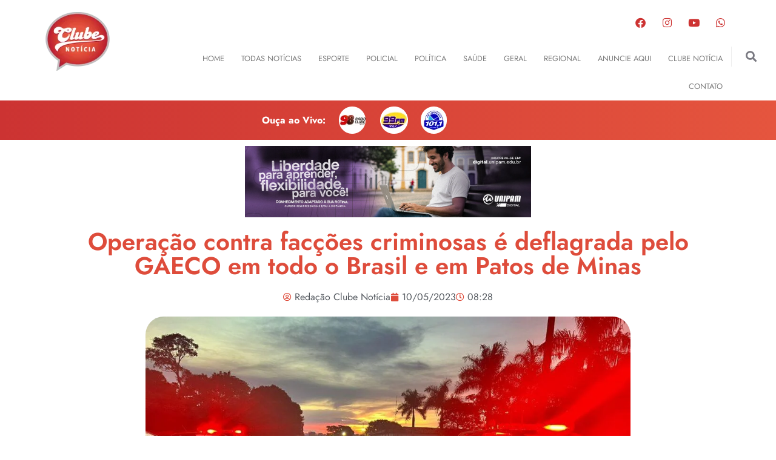

--- FILE ---
content_type: text/html; charset=UTF-8
request_url: https://clubenoticia.com.br/operacao-contra-faccoes-criminosas-e-deflagrada-pelo-gaeco-em-todo-o-brasil-e-em-patos-de-minas/
body_size: 34969
content:
<!doctype html>
<html lang="pt-BR" prefix="og: https://ogp.me/ns#">
<head>
	<meta charset="UTF-8">
	<meta name="viewport" content="width=device-width, initial-scale=1">
	<link rel="profile" href="https://gmpg.org/xfn/11">
	
<!-- Otimização para mecanismos de pesquisa pelo Rank Math - https://rankmath.com/ -->
<title>Operação contra facções criminosas é deflagrada pelo GAECO em todo o Brasil e em Patos de Minas | Clube Noticia - Notícias de Patos de Minas e região</title>
<meta name="description" content="O Ministério Público Brasileiro, por meio do Grupo Nacional de Combate ao Crime Organizado (GNCOC), deflagrou, nesta quarta-feira (10/5), com apoio de"/>
<meta name="robots" content="follow, index, max-snippet:-1, max-video-preview:-1, max-image-preview:large"/>
<link rel="canonical" href="https://clubenoticia.com.br/operacao-contra-faccoes-criminosas-e-deflagrada-pelo-gaeco-em-todo-o-brasil-e-em-patos-de-minas/" />
<meta property="og:locale" content="pt_BR" />
<meta property="og:type" content="article" />
<meta property="og:title" content="Operação contra facções criminosas é deflagrada pelo GAECO em todo o Brasil e em Patos de Minas | Clube Noticia - Notícias de Patos de Minas e região" />
<meta property="og:description" content="O Ministério Público Brasileiro, por meio do Grupo Nacional de Combate ao Crime Organizado (GNCOC), deflagrou, nesta quarta-feira (10/5), com apoio de" />
<meta property="og:url" content="https://clubenoticia.com.br/operacao-contra-faccoes-criminosas-e-deflagrada-pelo-gaeco-em-todo-o-brasil-e-em-patos-de-minas/" />
<meta property="og:site_name" content="Clube Noticia - Notícias de Patos de Minas e região" />
<meta property="article:publisher" content="https://www.facebook.com/clubenoticia" />
<meta property="article:tag" content="policial" />
<meta property="article:section" content="Policial" />
<meta property="og:updated_time" content="2023-05-11T08:43:18-03:00" />
<meta property="og:image" content="https://clubenoticia.com.br/wp-content/uploads/2023/05/WhatsApp-Image-2023-05-10-at-06.59.26.jpeg" />
<meta property="og:image:secure_url" content="https://clubenoticia.com.br/wp-content/uploads/2023/05/WhatsApp-Image-2023-05-10-at-06.59.26.jpeg" />
<meta property="og:image:width" content="1600" />
<meta property="og:image:height" content="1200" />
<meta property="og:image:alt" content="Operação contra facções criminosas é deflagrada pelo GAECO em todo o Brasil e em Patos de Minas" />
<meta property="og:image:type" content="image/jpeg" />
<meta property="article:published_time" content="2023-05-10T08:28:10-03:00" />
<meta property="article:modified_time" content="2023-05-11T08:43:18-03:00" />
<meta name="twitter:card" content="summary_large_image" />
<meta name="twitter:title" content="Operação contra facções criminosas é deflagrada pelo GAECO em todo o Brasil e em Patos de Minas | Clube Noticia - Notícias de Patos de Minas e região" />
<meta name="twitter:description" content="O Ministério Público Brasileiro, por meio do Grupo Nacional de Combate ao Crime Organizado (GNCOC), deflagrou, nesta quarta-feira (10/5), com apoio de" />
<meta name="twitter:image" content="https://clubenoticia.com.br/wp-content/uploads/2023/05/WhatsApp-Image-2023-05-10-at-06.59.26.jpeg" />
<meta name="twitter:label1" content="Escrito por" />
<meta name="twitter:data1" content="Redação Clube Notícia" />
<meta name="twitter:label2" content="Tempo para leitura" />
<meta name="twitter:data2" content="3 minutos" />
<script type="application/ld+json" class="rank-math-schema">{"@context":"https://schema.org","@graph":[{"@type":["RadioStation","Organization"],"@id":"https://clubenoticia.com.br/#organization","name":"Clube Not\u00edcia","url":"https://clubenoticia.com.br","sameAs":["https://www.facebook.com/clubenoticia"],"logo":{"@type":"ImageObject","@id":"https://clubenoticia.com.br/#logo","url":"https://clubenoticia.com.br/wp-content/uploads/2021/12/logo-clube_noticia.png","contentUrl":"https://clubenoticia.com.br/wp-content/uploads/2021/12/logo-clube_noticia.png","caption":"Clube Noticia - Not\u00edcias de Patos de Minas e regi\u00e3o","inLanguage":"pt-BR","width":"106","height":"97"},"openingHours":["Monday,Tuesday,Wednesday,Thursday,Friday,Saturday,Sunday 09:00-17:00"],"image":{"@id":"https://clubenoticia.com.br/#logo"}},{"@type":"WebSite","@id":"https://clubenoticia.com.br/#website","url":"https://clubenoticia.com.br","name":"Clube Noticia - Not\u00edcias de Patos de Minas e regi\u00e3o","alternateName":"Clube Noticia","publisher":{"@id":"https://clubenoticia.com.br/#organization"},"inLanguage":"pt-BR"},{"@type":"ImageObject","@id":"https://clubenoticia.com.br/wp-content/uploads/2023/05/WhatsApp-Image-2023-05-10-at-06.59.26.jpeg?v=1683716189","url":"https://clubenoticia.com.br/wp-content/uploads/2023/05/WhatsApp-Image-2023-05-10-at-06.59.26.jpeg?v=1683716189","width":"1600","height":"1200","inLanguage":"pt-BR"},{"@type":"WebPage","@id":"https://clubenoticia.com.br/operacao-contra-faccoes-criminosas-e-deflagrada-pelo-gaeco-em-todo-o-brasil-e-em-patos-de-minas/#webpage","url":"https://clubenoticia.com.br/operacao-contra-faccoes-criminosas-e-deflagrada-pelo-gaeco-em-todo-o-brasil-e-em-patos-de-minas/","name":"Opera\u00e7\u00e3o contra fac\u00e7\u00f5es criminosas \u00e9 deflagrada pelo GAECO em todo o Brasil e em Patos de Minas | Clube Noticia - Not\u00edcias de Patos de Minas e regi\u00e3o","datePublished":"2023-05-10T08:28:10-03:00","dateModified":"2023-05-11T08:43:18-03:00","isPartOf":{"@id":"https://clubenoticia.com.br/#website"},"primaryImageOfPage":{"@id":"https://clubenoticia.com.br/wp-content/uploads/2023/05/WhatsApp-Image-2023-05-10-at-06.59.26.jpeg?v=1683716189"},"inLanguage":"pt-BR"},{"@type":"Person","@id":"https://clubenoticia.com.br/author/clubenoticia/","name":"Reda\u00e7\u00e3o Clube Not\u00edcia","url":"https://clubenoticia.com.br/author/clubenoticia/","image":{"@type":"ImageObject","@id":"https://secure.gravatar.com/avatar/1fda9596da3fed7b21d3fcb58bd97a9f89cbd8f55282fdfe050038c679c501c4?s=96&amp;d=mm&amp;r=g","url":"https://secure.gravatar.com/avatar/1fda9596da3fed7b21d3fcb58bd97a9f89cbd8f55282fdfe050038c679c501c4?s=96&amp;d=mm&amp;r=g","caption":"Reda\u00e7\u00e3o Clube Not\u00edcia","inLanguage":"pt-BR"},"worksFor":{"@id":"https://clubenoticia.com.br/#organization"}},{"@type":"BlogPosting","headline":"Opera\u00e7\u00e3o contra fac\u00e7\u00f5es criminosas \u00e9 deflagrada pelo GAECO em todo o Brasil e em Patos de Minas | Clube","datePublished":"2023-05-10T08:28:10-03:00","dateModified":"2023-05-11T08:43:18-03:00","articleSection":"Destaques, Policial","author":{"@id":"https://clubenoticia.com.br/author/clubenoticia/","name":"Reda\u00e7\u00e3o Clube Not\u00edcia"},"publisher":{"@id":"https://clubenoticia.com.br/#organization"},"description":"O Minist\u00e9rio P\u00fablico Brasileiro, por meio do Grupo Nacional de Combate ao Crime Organizado (GNCOC), deflagrou, nesta quarta-feira (10/5), com apoio de","name":"Opera\u00e7\u00e3o contra fac\u00e7\u00f5es criminosas \u00e9 deflagrada pelo GAECO em todo o Brasil e em Patos de Minas | Clube","@id":"https://clubenoticia.com.br/operacao-contra-faccoes-criminosas-e-deflagrada-pelo-gaeco-em-todo-o-brasil-e-em-patos-de-minas/#richSnippet","isPartOf":{"@id":"https://clubenoticia.com.br/operacao-contra-faccoes-criminosas-e-deflagrada-pelo-gaeco-em-todo-o-brasil-e-em-patos-de-minas/#webpage"},"image":{"@id":"https://clubenoticia.com.br/wp-content/uploads/2023/05/WhatsApp-Image-2023-05-10-at-06.59.26.jpeg?v=1683716189"},"inLanguage":"pt-BR","mainEntityOfPage":{"@id":"https://clubenoticia.com.br/operacao-contra-faccoes-criminosas-e-deflagrada-pelo-gaeco-em-todo-o-brasil-e-em-patos-de-minas/#webpage"}}]}</script>
<!-- /Plugin de SEO Rank Math para WordPress -->

<link rel='dns-prefetch' href='//www.googletagmanager.com' />
<link rel="alternate" type="application/rss+xml" title="Feed para Clube Noticia - Notícias de Patos de Minas e região &raquo;" href="https://clubenoticia.com.br/feed/" />
<link rel="alternate" type="application/rss+xml" title="Feed de comentários para Clube Noticia - Notícias de Patos de Minas e região &raquo;" href="https://clubenoticia.com.br/comments/feed/" />
<link rel="alternate" type="application/rss+xml" title="Feed de comentários para Clube Noticia - Notícias de Patos de Minas e região &raquo; Operação contra facções criminosas é deflagrada pelo GAECO em todo o Brasil e em Patos de Minas" href="https://clubenoticia.com.br/operacao-contra-faccoes-criminosas-e-deflagrada-pelo-gaeco-em-todo-o-brasil-e-em-patos-de-minas/feed/" />
<link rel="alternate" title="oEmbed (JSON)" type="application/json+oembed" href="https://clubenoticia.com.br/wp-json/oembed/1.0/embed?url=https%3A%2F%2Fclubenoticia.com.br%2Foperacao-contra-faccoes-criminosas-e-deflagrada-pelo-gaeco-em-todo-o-brasil-e-em-patos-de-minas%2F" />
<link rel="alternate" title="oEmbed (XML)" type="text/xml+oembed" href="https://clubenoticia.com.br/wp-json/oembed/1.0/embed?url=https%3A%2F%2Fclubenoticia.com.br%2Foperacao-contra-faccoes-criminosas-e-deflagrada-pelo-gaeco-em-todo-o-brasil-e-em-patos-de-minas%2F&#038;format=xml" />
<style id='wp-img-auto-sizes-contain-inline-css'>
img:is([sizes=auto i],[sizes^="auto," i]){contain-intrinsic-size:3000px 1500px}
/*# sourceURL=wp-img-auto-sizes-contain-inline-css */
</style>
<style id='wp-emoji-styles-inline-css'>

	img.wp-smiley, img.emoji {
		display: inline !important;
		border: none !important;
		box-shadow: none !important;
		height: 1em !important;
		width: 1em !important;
		margin: 0 0.07em !important;
		vertical-align: -0.1em !important;
		background: none !important;
		padding: 0 !important;
	}
/*# sourceURL=wp-emoji-styles-inline-css */
</style>
<link rel='stylesheet' id='wp-block-library-css' href='https://clubenoticia.com.br/wp-includes/css/dist/block-library/style.min.css?ver=0526289264aeed6be2c82159441564c3' media='all' />
<style id='wp-block-gallery-inline-css'>
.blocks-gallery-grid:not(.has-nested-images),.wp-block-gallery:not(.has-nested-images){display:flex;flex-wrap:wrap;list-style-type:none;margin:0;padding:0}.blocks-gallery-grid:not(.has-nested-images) .blocks-gallery-image,.blocks-gallery-grid:not(.has-nested-images) .blocks-gallery-item,.wp-block-gallery:not(.has-nested-images) .blocks-gallery-image,.wp-block-gallery:not(.has-nested-images) .blocks-gallery-item{display:flex;flex-direction:column;flex-grow:1;justify-content:center;margin:0 1em 1em 0;position:relative;width:calc(50% - 1em)}.blocks-gallery-grid:not(.has-nested-images) .blocks-gallery-image:nth-of-type(2n),.blocks-gallery-grid:not(.has-nested-images) .blocks-gallery-item:nth-of-type(2n),.wp-block-gallery:not(.has-nested-images) .blocks-gallery-image:nth-of-type(2n),.wp-block-gallery:not(.has-nested-images) .blocks-gallery-item:nth-of-type(2n){margin-right:0}.blocks-gallery-grid:not(.has-nested-images) .blocks-gallery-image figure,.blocks-gallery-grid:not(.has-nested-images) .blocks-gallery-item figure,.wp-block-gallery:not(.has-nested-images) .blocks-gallery-image figure,.wp-block-gallery:not(.has-nested-images) .blocks-gallery-item figure{align-items:flex-end;display:flex;height:100%;justify-content:flex-start;margin:0}.blocks-gallery-grid:not(.has-nested-images) .blocks-gallery-image img,.blocks-gallery-grid:not(.has-nested-images) .blocks-gallery-item img,.wp-block-gallery:not(.has-nested-images) .blocks-gallery-image img,.wp-block-gallery:not(.has-nested-images) .blocks-gallery-item img{display:block;height:auto;max-width:100%;width:auto}.blocks-gallery-grid:not(.has-nested-images) .blocks-gallery-image figcaption,.blocks-gallery-grid:not(.has-nested-images) .blocks-gallery-item figcaption,.wp-block-gallery:not(.has-nested-images) .blocks-gallery-image figcaption,.wp-block-gallery:not(.has-nested-images) .blocks-gallery-item figcaption{background:linear-gradient(0deg,#000000b3,#0000004d 70%,#0000);bottom:0;box-sizing:border-box;color:#fff;font-size:.8em;margin:0;max-height:100%;overflow:auto;padding:3em .77em .7em;position:absolute;text-align:center;width:100%;z-index:2}.blocks-gallery-grid:not(.has-nested-images) .blocks-gallery-image figcaption img,.blocks-gallery-grid:not(.has-nested-images) .blocks-gallery-item figcaption img,.wp-block-gallery:not(.has-nested-images) .blocks-gallery-image figcaption img,.wp-block-gallery:not(.has-nested-images) .blocks-gallery-item figcaption img{display:inline}.blocks-gallery-grid:not(.has-nested-images) figcaption,.wp-block-gallery:not(.has-nested-images) figcaption{flex-grow:1}.blocks-gallery-grid:not(.has-nested-images).is-cropped .blocks-gallery-image a,.blocks-gallery-grid:not(.has-nested-images).is-cropped .blocks-gallery-image img,.blocks-gallery-grid:not(.has-nested-images).is-cropped .blocks-gallery-item a,.blocks-gallery-grid:not(.has-nested-images).is-cropped .blocks-gallery-item img,.wp-block-gallery:not(.has-nested-images).is-cropped .blocks-gallery-image a,.wp-block-gallery:not(.has-nested-images).is-cropped .blocks-gallery-image img,.wp-block-gallery:not(.has-nested-images).is-cropped .blocks-gallery-item a,.wp-block-gallery:not(.has-nested-images).is-cropped .blocks-gallery-item img{flex:1;height:100%;object-fit:cover;width:100%}.blocks-gallery-grid:not(.has-nested-images).columns-1 .blocks-gallery-image,.blocks-gallery-grid:not(.has-nested-images).columns-1 .blocks-gallery-item,.wp-block-gallery:not(.has-nested-images).columns-1 .blocks-gallery-image,.wp-block-gallery:not(.has-nested-images).columns-1 .blocks-gallery-item{margin-right:0;width:100%}@media (min-width:600px){.blocks-gallery-grid:not(.has-nested-images).columns-3 .blocks-gallery-image,.blocks-gallery-grid:not(.has-nested-images).columns-3 .blocks-gallery-item,.wp-block-gallery:not(.has-nested-images).columns-3 .blocks-gallery-image,.wp-block-gallery:not(.has-nested-images).columns-3 .blocks-gallery-item{margin-right:1em;width:calc(33.33333% - .66667em)}.blocks-gallery-grid:not(.has-nested-images).columns-4 .blocks-gallery-image,.blocks-gallery-grid:not(.has-nested-images).columns-4 .blocks-gallery-item,.wp-block-gallery:not(.has-nested-images).columns-4 .blocks-gallery-image,.wp-block-gallery:not(.has-nested-images).columns-4 .blocks-gallery-item{margin-right:1em;width:calc(25% - .75em)}.blocks-gallery-grid:not(.has-nested-images).columns-5 .blocks-gallery-image,.blocks-gallery-grid:not(.has-nested-images).columns-5 .blocks-gallery-item,.wp-block-gallery:not(.has-nested-images).columns-5 .blocks-gallery-image,.wp-block-gallery:not(.has-nested-images).columns-5 .blocks-gallery-item{margin-right:1em;width:calc(20% - .8em)}.blocks-gallery-grid:not(.has-nested-images).columns-6 .blocks-gallery-image,.blocks-gallery-grid:not(.has-nested-images).columns-6 .blocks-gallery-item,.wp-block-gallery:not(.has-nested-images).columns-6 .blocks-gallery-image,.wp-block-gallery:not(.has-nested-images).columns-6 .blocks-gallery-item{margin-right:1em;width:calc(16.66667% - .83333em)}.blocks-gallery-grid:not(.has-nested-images).columns-7 .blocks-gallery-image,.blocks-gallery-grid:not(.has-nested-images).columns-7 .blocks-gallery-item,.wp-block-gallery:not(.has-nested-images).columns-7 .blocks-gallery-image,.wp-block-gallery:not(.has-nested-images).columns-7 .blocks-gallery-item{margin-right:1em;width:calc(14.28571% - .85714em)}.blocks-gallery-grid:not(.has-nested-images).columns-8 .blocks-gallery-image,.blocks-gallery-grid:not(.has-nested-images).columns-8 .blocks-gallery-item,.wp-block-gallery:not(.has-nested-images).columns-8 .blocks-gallery-image,.wp-block-gallery:not(.has-nested-images).columns-8 .blocks-gallery-item{margin-right:1em;width:calc(12.5% - .875em)}.blocks-gallery-grid:not(.has-nested-images).columns-1 .blocks-gallery-image:nth-of-type(1n),.blocks-gallery-grid:not(.has-nested-images).columns-1 .blocks-gallery-item:nth-of-type(1n),.blocks-gallery-grid:not(.has-nested-images).columns-2 .blocks-gallery-image:nth-of-type(2n),.blocks-gallery-grid:not(.has-nested-images).columns-2 .blocks-gallery-item:nth-of-type(2n),.blocks-gallery-grid:not(.has-nested-images).columns-3 .blocks-gallery-image:nth-of-type(3n),.blocks-gallery-grid:not(.has-nested-images).columns-3 .blocks-gallery-item:nth-of-type(3n),.blocks-gallery-grid:not(.has-nested-images).columns-4 .blocks-gallery-image:nth-of-type(4n),.blocks-gallery-grid:not(.has-nested-images).columns-4 .blocks-gallery-item:nth-of-type(4n),.blocks-gallery-grid:not(.has-nested-images).columns-5 .blocks-gallery-image:nth-of-type(5n),.blocks-gallery-grid:not(.has-nested-images).columns-5 .blocks-gallery-item:nth-of-type(5n),.blocks-gallery-grid:not(.has-nested-images).columns-6 .blocks-gallery-image:nth-of-type(6n),.blocks-gallery-grid:not(.has-nested-images).columns-6 .blocks-gallery-item:nth-of-type(6n),.blocks-gallery-grid:not(.has-nested-images).columns-7 .blocks-gallery-image:nth-of-type(7n),.blocks-gallery-grid:not(.has-nested-images).columns-7 .blocks-gallery-item:nth-of-type(7n),.blocks-gallery-grid:not(.has-nested-images).columns-8 .blocks-gallery-image:nth-of-type(8n),.blocks-gallery-grid:not(.has-nested-images).columns-8 .blocks-gallery-item:nth-of-type(8n),.wp-block-gallery:not(.has-nested-images).columns-1 .blocks-gallery-image:nth-of-type(1n),.wp-block-gallery:not(.has-nested-images).columns-1 .blocks-gallery-item:nth-of-type(1n),.wp-block-gallery:not(.has-nested-images).columns-2 .blocks-gallery-image:nth-of-type(2n),.wp-block-gallery:not(.has-nested-images).columns-2 .blocks-gallery-item:nth-of-type(2n),.wp-block-gallery:not(.has-nested-images).columns-3 .blocks-gallery-image:nth-of-type(3n),.wp-block-gallery:not(.has-nested-images).columns-3 .blocks-gallery-item:nth-of-type(3n),.wp-block-gallery:not(.has-nested-images).columns-4 .blocks-gallery-image:nth-of-type(4n),.wp-block-gallery:not(.has-nested-images).columns-4 .blocks-gallery-item:nth-of-type(4n),.wp-block-gallery:not(.has-nested-images).columns-5 .blocks-gallery-image:nth-of-type(5n),.wp-block-gallery:not(.has-nested-images).columns-5 .blocks-gallery-item:nth-of-type(5n),.wp-block-gallery:not(.has-nested-images).columns-6 .blocks-gallery-image:nth-of-type(6n),.wp-block-gallery:not(.has-nested-images).columns-6 .blocks-gallery-item:nth-of-type(6n),.wp-block-gallery:not(.has-nested-images).columns-7 .blocks-gallery-image:nth-of-type(7n),.wp-block-gallery:not(.has-nested-images).columns-7 .blocks-gallery-item:nth-of-type(7n),.wp-block-gallery:not(.has-nested-images).columns-8 .blocks-gallery-image:nth-of-type(8n),.wp-block-gallery:not(.has-nested-images).columns-8 .blocks-gallery-item:nth-of-type(8n){margin-right:0}}.blocks-gallery-grid:not(.has-nested-images) .blocks-gallery-image:last-child,.blocks-gallery-grid:not(.has-nested-images) .blocks-gallery-item:last-child,.wp-block-gallery:not(.has-nested-images) .blocks-gallery-image:last-child,.wp-block-gallery:not(.has-nested-images) .blocks-gallery-item:last-child{margin-right:0}.blocks-gallery-grid:not(.has-nested-images).alignleft,.blocks-gallery-grid:not(.has-nested-images).alignright,.wp-block-gallery:not(.has-nested-images).alignleft,.wp-block-gallery:not(.has-nested-images).alignright{max-width:420px;width:100%}.blocks-gallery-grid:not(.has-nested-images).aligncenter .blocks-gallery-item figure,.wp-block-gallery:not(.has-nested-images).aligncenter .blocks-gallery-item figure{justify-content:center}.wp-block-gallery:not(.is-cropped) .blocks-gallery-item{align-self:flex-start}figure.wp-block-gallery.has-nested-images{align-items:normal}.wp-block-gallery.has-nested-images figure.wp-block-image:not(#individual-image){margin:0;width:calc(50% - var(--wp--style--unstable-gallery-gap, 16px)/2)}.wp-block-gallery.has-nested-images figure.wp-block-image{box-sizing:border-box;display:flex;flex-direction:column;flex-grow:1;justify-content:center;max-width:100%;position:relative}.wp-block-gallery.has-nested-images figure.wp-block-image>a,.wp-block-gallery.has-nested-images figure.wp-block-image>div{flex-direction:column;flex-grow:1;margin:0}.wp-block-gallery.has-nested-images figure.wp-block-image img{display:block;height:auto;max-width:100%!important;width:auto}.wp-block-gallery.has-nested-images figure.wp-block-image figcaption,.wp-block-gallery.has-nested-images figure.wp-block-image:has(figcaption):before{bottom:0;left:0;max-height:100%;position:absolute;right:0}.wp-block-gallery.has-nested-images figure.wp-block-image:has(figcaption):before{backdrop-filter:blur(3px);content:"";height:100%;-webkit-mask-image:linear-gradient(0deg,#000 20%,#0000);mask-image:linear-gradient(0deg,#000 20%,#0000);max-height:40%;pointer-events:none}.wp-block-gallery.has-nested-images figure.wp-block-image figcaption{box-sizing:border-box;color:#fff;font-size:13px;margin:0;overflow:auto;padding:1em;text-align:center;text-shadow:0 0 1.5px #000}.wp-block-gallery.has-nested-images figure.wp-block-image figcaption::-webkit-scrollbar{height:12px;width:12px}.wp-block-gallery.has-nested-images figure.wp-block-image figcaption::-webkit-scrollbar-track{background-color:initial}.wp-block-gallery.has-nested-images figure.wp-block-image figcaption::-webkit-scrollbar-thumb{background-clip:padding-box;background-color:initial;border:3px solid #0000;border-radius:8px}.wp-block-gallery.has-nested-images figure.wp-block-image figcaption:focus-within::-webkit-scrollbar-thumb,.wp-block-gallery.has-nested-images figure.wp-block-image figcaption:focus::-webkit-scrollbar-thumb,.wp-block-gallery.has-nested-images figure.wp-block-image figcaption:hover::-webkit-scrollbar-thumb{background-color:#fffc}.wp-block-gallery.has-nested-images figure.wp-block-image figcaption{scrollbar-color:#0000 #0000;scrollbar-gutter:stable both-edges;scrollbar-width:thin}.wp-block-gallery.has-nested-images figure.wp-block-image figcaption:focus,.wp-block-gallery.has-nested-images figure.wp-block-image figcaption:focus-within,.wp-block-gallery.has-nested-images figure.wp-block-image figcaption:hover{scrollbar-color:#fffc #0000}.wp-block-gallery.has-nested-images figure.wp-block-image figcaption{will-change:transform}@media (hover:none){.wp-block-gallery.has-nested-images figure.wp-block-image figcaption{scrollbar-color:#fffc #0000}}.wp-block-gallery.has-nested-images figure.wp-block-image figcaption{background:linear-gradient(0deg,#0006,#0000)}.wp-block-gallery.has-nested-images figure.wp-block-image figcaption img{display:inline}.wp-block-gallery.has-nested-images figure.wp-block-image figcaption a{color:inherit}.wp-block-gallery.has-nested-images figure.wp-block-image.has-custom-border img{box-sizing:border-box}.wp-block-gallery.has-nested-images figure.wp-block-image.has-custom-border>a,.wp-block-gallery.has-nested-images figure.wp-block-image.has-custom-border>div,.wp-block-gallery.has-nested-images figure.wp-block-image.is-style-rounded>a,.wp-block-gallery.has-nested-images figure.wp-block-image.is-style-rounded>div{flex:1 1 auto}.wp-block-gallery.has-nested-images figure.wp-block-image.has-custom-border figcaption,.wp-block-gallery.has-nested-images figure.wp-block-image.is-style-rounded figcaption{background:none;color:inherit;flex:initial;margin:0;padding:10px 10px 9px;position:relative;text-shadow:none}.wp-block-gallery.has-nested-images figure.wp-block-image.has-custom-border:before,.wp-block-gallery.has-nested-images figure.wp-block-image.is-style-rounded:before{content:none}.wp-block-gallery.has-nested-images figcaption{flex-basis:100%;flex-grow:1;text-align:center}.wp-block-gallery.has-nested-images:not(.is-cropped) figure.wp-block-image:not(#individual-image){margin-bottom:auto;margin-top:0}.wp-block-gallery.has-nested-images.is-cropped figure.wp-block-image:not(#individual-image){align-self:inherit}.wp-block-gallery.has-nested-images.is-cropped figure.wp-block-image:not(#individual-image)>a,.wp-block-gallery.has-nested-images.is-cropped figure.wp-block-image:not(#individual-image)>div:not(.components-drop-zone){display:flex}.wp-block-gallery.has-nested-images.is-cropped figure.wp-block-image:not(#individual-image) a,.wp-block-gallery.has-nested-images.is-cropped figure.wp-block-image:not(#individual-image) img{flex:1 0 0%;height:100%;object-fit:cover;width:100%}.wp-block-gallery.has-nested-images.columns-1 figure.wp-block-image:not(#individual-image){width:100%}@media (min-width:600px){.wp-block-gallery.has-nested-images.columns-3 figure.wp-block-image:not(#individual-image){width:calc(33.33333% - var(--wp--style--unstable-gallery-gap, 16px)*.66667)}.wp-block-gallery.has-nested-images.columns-4 figure.wp-block-image:not(#individual-image){width:calc(25% - var(--wp--style--unstable-gallery-gap, 16px)*.75)}.wp-block-gallery.has-nested-images.columns-5 figure.wp-block-image:not(#individual-image){width:calc(20% - var(--wp--style--unstable-gallery-gap, 16px)*.8)}.wp-block-gallery.has-nested-images.columns-6 figure.wp-block-image:not(#individual-image){width:calc(16.66667% - var(--wp--style--unstable-gallery-gap, 16px)*.83333)}.wp-block-gallery.has-nested-images.columns-7 figure.wp-block-image:not(#individual-image){width:calc(14.28571% - var(--wp--style--unstable-gallery-gap, 16px)*.85714)}.wp-block-gallery.has-nested-images.columns-8 figure.wp-block-image:not(#individual-image){width:calc(12.5% - var(--wp--style--unstable-gallery-gap, 16px)*.875)}.wp-block-gallery.has-nested-images.columns-default figure.wp-block-image:not(#individual-image){width:calc(33.33% - var(--wp--style--unstable-gallery-gap, 16px)*.66667)}.wp-block-gallery.has-nested-images.columns-default figure.wp-block-image:not(#individual-image):first-child:nth-last-child(2),.wp-block-gallery.has-nested-images.columns-default figure.wp-block-image:not(#individual-image):first-child:nth-last-child(2)~figure.wp-block-image:not(#individual-image){width:calc(50% - var(--wp--style--unstable-gallery-gap, 16px)*.5)}.wp-block-gallery.has-nested-images.columns-default figure.wp-block-image:not(#individual-image):first-child:last-child{width:100%}}.wp-block-gallery.has-nested-images.alignleft,.wp-block-gallery.has-nested-images.alignright{max-width:420px;width:100%}.wp-block-gallery.has-nested-images.aligncenter{justify-content:center}
/*# sourceURL=https://clubenoticia.com.br/wp-includes/blocks/gallery/style.min.css */
</style>
<style id='wp-block-image-inline-css'>
.wp-block-image>a,.wp-block-image>figure>a{display:inline-block}.wp-block-image img{box-sizing:border-box;height:auto;max-width:100%;vertical-align:bottom}@media not (prefers-reduced-motion){.wp-block-image img.hide{visibility:hidden}.wp-block-image img.show{animation:show-content-image .4s}}.wp-block-image[style*=border-radius] img,.wp-block-image[style*=border-radius]>a{border-radius:inherit}.wp-block-image.has-custom-border img{box-sizing:border-box}.wp-block-image.aligncenter{text-align:center}.wp-block-image.alignfull>a,.wp-block-image.alignwide>a{width:100%}.wp-block-image.alignfull img,.wp-block-image.alignwide img{height:auto;width:100%}.wp-block-image .aligncenter,.wp-block-image .alignleft,.wp-block-image .alignright,.wp-block-image.aligncenter,.wp-block-image.alignleft,.wp-block-image.alignright{display:table}.wp-block-image .aligncenter>figcaption,.wp-block-image .alignleft>figcaption,.wp-block-image .alignright>figcaption,.wp-block-image.aligncenter>figcaption,.wp-block-image.alignleft>figcaption,.wp-block-image.alignright>figcaption{caption-side:bottom;display:table-caption}.wp-block-image .alignleft{float:left;margin:.5em 1em .5em 0}.wp-block-image .alignright{float:right;margin:.5em 0 .5em 1em}.wp-block-image .aligncenter{margin-left:auto;margin-right:auto}.wp-block-image :where(figcaption){margin-bottom:1em;margin-top:.5em}.wp-block-image.is-style-circle-mask img{border-radius:9999px}@supports ((-webkit-mask-image:none) or (mask-image:none)) or (-webkit-mask-image:none){.wp-block-image.is-style-circle-mask img{border-radius:0;-webkit-mask-image:url('data:image/svg+xml;utf8,<svg viewBox="0 0 100 100" xmlns="http://www.w3.org/2000/svg"><circle cx="50" cy="50" r="50"/></svg>');mask-image:url('data:image/svg+xml;utf8,<svg viewBox="0 0 100 100" xmlns="http://www.w3.org/2000/svg"><circle cx="50" cy="50" r="50"/></svg>');mask-mode:alpha;-webkit-mask-position:center;mask-position:center;-webkit-mask-repeat:no-repeat;mask-repeat:no-repeat;-webkit-mask-size:contain;mask-size:contain}}:root :where(.wp-block-image.is-style-rounded img,.wp-block-image .is-style-rounded img){border-radius:9999px}.wp-block-image figure{margin:0}.wp-lightbox-container{display:flex;flex-direction:column;position:relative}.wp-lightbox-container img{cursor:zoom-in}.wp-lightbox-container img:hover+button{opacity:1}.wp-lightbox-container button{align-items:center;backdrop-filter:blur(16px) saturate(180%);background-color:#5a5a5a40;border:none;border-radius:4px;cursor:zoom-in;display:flex;height:20px;justify-content:center;opacity:0;padding:0;position:absolute;right:16px;text-align:center;top:16px;width:20px;z-index:100}@media not (prefers-reduced-motion){.wp-lightbox-container button{transition:opacity .2s ease}}.wp-lightbox-container button:focus-visible{outline:3px auto #5a5a5a40;outline:3px auto -webkit-focus-ring-color;outline-offset:3px}.wp-lightbox-container button:hover{cursor:pointer;opacity:1}.wp-lightbox-container button:focus{opacity:1}.wp-lightbox-container button:focus,.wp-lightbox-container button:hover,.wp-lightbox-container button:not(:hover):not(:active):not(.has-background){background-color:#5a5a5a40;border:none}.wp-lightbox-overlay{box-sizing:border-box;cursor:zoom-out;height:100vh;left:0;overflow:hidden;position:fixed;top:0;visibility:hidden;width:100%;z-index:100000}.wp-lightbox-overlay .close-button{align-items:center;cursor:pointer;display:flex;justify-content:center;min-height:40px;min-width:40px;padding:0;position:absolute;right:calc(env(safe-area-inset-right) + 16px);top:calc(env(safe-area-inset-top) + 16px);z-index:5000000}.wp-lightbox-overlay .close-button:focus,.wp-lightbox-overlay .close-button:hover,.wp-lightbox-overlay .close-button:not(:hover):not(:active):not(.has-background){background:none;border:none}.wp-lightbox-overlay .lightbox-image-container{height:var(--wp--lightbox-container-height);left:50%;overflow:hidden;position:absolute;top:50%;transform:translate(-50%,-50%);transform-origin:top left;width:var(--wp--lightbox-container-width);z-index:9999999999}.wp-lightbox-overlay .wp-block-image{align-items:center;box-sizing:border-box;display:flex;height:100%;justify-content:center;margin:0;position:relative;transform-origin:0 0;width:100%;z-index:3000000}.wp-lightbox-overlay .wp-block-image img{height:var(--wp--lightbox-image-height);min-height:var(--wp--lightbox-image-height);min-width:var(--wp--lightbox-image-width);width:var(--wp--lightbox-image-width)}.wp-lightbox-overlay .wp-block-image figcaption{display:none}.wp-lightbox-overlay button{background:none;border:none}.wp-lightbox-overlay .scrim{background-color:#fff;height:100%;opacity:.9;position:absolute;width:100%;z-index:2000000}.wp-lightbox-overlay.active{visibility:visible}@media not (prefers-reduced-motion){.wp-lightbox-overlay.active{animation:turn-on-visibility .25s both}.wp-lightbox-overlay.active img{animation:turn-on-visibility .35s both}.wp-lightbox-overlay.show-closing-animation:not(.active){animation:turn-off-visibility .35s both}.wp-lightbox-overlay.show-closing-animation:not(.active) img{animation:turn-off-visibility .25s both}.wp-lightbox-overlay.zoom.active{animation:none;opacity:1;visibility:visible}.wp-lightbox-overlay.zoom.active .lightbox-image-container{animation:lightbox-zoom-in .4s}.wp-lightbox-overlay.zoom.active .lightbox-image-container img{animation:none}.wp-lightbox-overlay.zoom.active .scrim{animation:turn-on-visibility .4s forwards}.wp-lightbox-overlay.zoom.show-closing-animation:not(.active){animation:none}.wp-lightbox-overlay.zoom.show-closing-animation:not(.active) .lightbox-image-container{animation:lightbox-zoom-out .4s}.wp-lightbox-overlay.zoom.show-closing-animation:not(.active) .lightbox-image-container img{animation:none}.wp-lightbox-overlay.zoom.show-closing-animation:not(.active) .scrim{animation:turn-off-visibility .4s forwards}}@keyframes show-content-image{0%{visibility:hidden}99%{visibility:hidden}to{visibility:visible}}@keyframes turn-on-visibility{0%{opacity:0}to{opacity:1}}@keyframes turn-off-visibility{0%{opacity:1;visibility:visible}99%{opacity:0;visibility:visible}to{opacity:0;visibility:hidden}}@keyframes lightbox-zoom-in{0%{transform:translate(calc((-100vw + var(--wp--lightbox-scrollbar-width))/2 + var(--wp--lightbox-initial-left-position)),calc(-50vh + var(--wp--lightbox-initial-top-position))) scale(var(--wp--lightbox-scale))}to{transform:translate(-50%,-50%) scale(1)}}@keyframes lightbox-zoom-out{0%{transform:translate(-50%,-50%) scale(1);visibility:visible}99%{visibility:visible}to{transform:translate(calc((-100vw + var(--wp--lightbox-scrollbar-width))/2 + var(--wp--lightbox-initial-left-position)),calc(-50vh + var(--wp--lightbox-initial-top-position))) scale(var(--wp--lightbox-scale));visibility:hidden}}
/*# sourceURL=https://clubenoticia.com.br/wp-includes/blocks/image/style.min.css */
</style>
<style id='wp-block-paragraph-inline-css'>
.is-small-text{font-size:.875em}.is-regular-text{font-size:1em}.is-large-text{font-size:2.25em}.is-larger-text{font-size:3em}.has-drop-cap:not(:focus):first-letter{float:left;font-size:8.4em;font-style:normal;font-weight:100;line-height:.68;margin:.05em .1em 0 0;text-transform:uppercase}body.rtl .has-drop-cap:not(:focus):first-letter{float:none;margin-left:.1em}p.has-drop-cap.has-background{overflow:hidden}:root :where(p.has-background){padding:1.25em 2.375em}:where(p.has-text-color:not(.has-link-color)) a{color:inherit}p.has-text-align-left[style*="writing-mode:vertical-lr"],p.has-text-align-right[style*="writing-mode:vertical-rl"]{rotate:180deg}
/*# sourceURL=https://clubenoticia.com.br/wp-includes/blocks/paragraph/style.min.css */
</style>
<style id='global-styles-inline-css'>
:root{--wp--preset--aspect-ratio--square: 1;--wp--preset--aspect-ratio--4-3: 4/3;--wp--preset--aspect-ratio--3-4: 3/4;--wp--preset--aspect-ratio--3-2: 3/2;--wp--preset--aspect-ratio--2-3: 2/3;--wp--preset--aspect-ratio--16-9: 16/9;--wp--preset--aspect-ratio--9-16: 9/16;--wp--preset--color--black: #000000;--wp--preset--color--cyan-bluish-gray: #abb8c3;--wp--preset--color--white: #ffffff;--wp--preset--color--pale-pink: #f78da7;--wp--preset--color--vivid-red: #cf2e2e;--wp--preset--color--luminous-vivid-orange: #ff6900;--wp--preset--color--luminous-vivid-amber: #fcb900;--wp--preset--color--light-green-cyan: #7bdcb5;--wp--preset--color--vivid-green-cyan: #00d084;--wp--preset--color--pale-cyan-blue: #8ed1fc;--wp--preset--color--vivid-cyan-blue: #0693e3;--wp--preset--color--vivid-purple: #9b51e0;--wp--preset--gradient--vivid-cyan-blue-to-vivid-purple: linear-gradient(135deg,rgb(6,147,227) 0%,rgb(155,81,224) 100%);--wp--preset--gradient--light-green-cyan-to-vivid-green-cyan: linear-gradient(135deg,rgb(122,220,180) 0%,rgb(0,208,130) 100%);--wp--preset--gradient--luminous-vivid-amber-to-luminous-vivid-orange: linear-gradient(135deg,rgb(252,185,0) 0%,rgb(255,105,0) 100%);--wp--preset--gradient--luminous-vivid-orange-to-vivid-red: linear-gradient(135deg,rgb(255,105,0) 0%,rgb(207,46,46) 100%);--wp--preset--gradient--very-light-gray-to-cyan-bluish-gray: linear-gradient(135deg,rgb(238,238,238) 0%,rgb(169,184,195) 100%);--wp--preset--gradient--cool-to-warm-spectrum: linear-gradient(135deg,rgb(74,234,220) 0%,rgb(151,120,209) 20%,rgb(207,42,186) 40%,rgb(238,44,130) 60%,rgb(251,105,98) 80%,rgb(254,248,76) 100%);--wp--preset--gradient--blush-light-purple: linear-gradient(135deg,rgb(255,206,236) 0%,rgb(152,150,240) 100%);--wp--preset--gradient--blush-bordeaux: linear-gradient(135deg,rgb(254,205,165) 0%,rgb(254,45,45) 50%,rgb(107,0,62) 100%);--wp--preset--gradient--luminous-dusk: linear-gradient(135deg,rgb(255,203,112) 0%,rgb(199,81,192) 50%,rgb(65,88,208) 100%);--wp--preset--gradient--pale-ocean: linear-gradient(135deg,rgb(255,245,203) 0%,rgb(182,227,212) 50%,rgb(51,167,181) 100%);--wp--preset--gradient--electric-grass: linear-gradient(135deg,rgb(202,248,128) 0%,rgb(113,206,126) 100%);--wp--preset--gradient--midnight: linear-gradient(135deg,rgb(2,3,129) 0%,rgb(40,116,252) 100%);--wp--preset--font-size--small: 13px;--wp--preset--font-size--medium: 20px;--wp--preset--font-size--large: 36px;--wp--preset--font-size--x-large: 42px;--wp--preset--spacing--20: 0.44rem;--wp--preset--spacing--30: 0.67rem;--wp--preset--spacing--40: 1rem;--wp--preset--spacing--50: 1.5rem;--wp--preset--spacing--60: 2.25rem;--wp--preset--spacing--70: 3.38rem;--wp--preset--spacing--80: 5.06rem;--wp--preset--shadow--natural: 6px 6px 9px rgba(0, 0, 0, 0.2);--wp--preset--shadow--deep: 12px 12px 50px rgba(0, 0, 0, 0.4);--wp--preset--shadow--sharp: 6px 6px 0px rgba(0, 0, 0, 0.2);--wp--preset--shadow--outlined: 6px 6px 0px -3px rgb(255, 255, 255), 6px 6px rgb(0, 0, 0);--wp--preset--shadow--crisp: 6px 6px 0px rgb(0, 0, 0);}:root { --wp--style--global--content-size: 800px;--wp--style--global--wide-size: 1200px; }:where(body) { margin: 0; }.wp-site-blocks > .alignleft { float: left; margin-right: 2em; }.wp-site-blocks > .alignright { float: right; margin-left: 2em; }.wp-site-blocks > .aligncenter { justify-content: center; margin-left: auto; margin-right: auto; }:where(.wp-site-blocks) > * { margin-block-start: 24px; margin-block-end: 0; }:where(.wp-site-blocks) > :first-child { margin-block-start: 0; }:where(.wp-site-blocks) > :last-child { margin-block-end: 0; }:root { --wp--style--block-gap: 24px; }:root :where(.is-layout-flow) > :first-child{margin-block-start: 0;}:root :where(.is-layout-flow) > :last-child{margin-block-end: 0;}:root :where(.is-layout-flow) > *{margin-block-start: 24px;margin-block-end: 0;}:root :where(.is-layout-constrained) > :first-child{margin-block-start: 0;}:root :where(.is-layout-constrained) > :last-child{margin-block-end: 0;}:root :where(.is-layout-constrained) > *{margin-block-start: 24px;margin-block-end: 0;}:root :where(.is-layout-flex){gap: 24px;}:root :where(.is-layout-grid){gap: 24px;}.is-layout-flow > .alignleft{float: left;margin-inline-start: 0;margin-inline-end: 2em;}.is-layout-flow > .alignright{float: right;margin-inline-start: 2em;margin-inline-end: 0;}.is-layout-flow > .aligncenter{margin-left: auto !important;margin-right: auto !important;}.is-layout-constrained > .alignleft{float: left;margin-inline-start: 0;margin-inline-end: 2em;}.is-layout-constrained > .alignright{float: right;margin-inline-start: 2em;margin-inline-end: 0;}.is-layout-constrained > .aligncenter{margin-left: auto !important;margin-right: auto !important;}.is-layout-constrained > :where(:not(.alignleft):not(.alignright):not(.alignfull)){max-width: var(--wp--style--global--content-size);margin-left: auto !important;margin-right: auto !important;}.is-layout-constrained > .alignwide{max-width: var(--wp--style--global--wide-size);}body .is-layout-flex{display: flex;}.is-layout-flex{flex-wrap: wrap;align-items: center;}.is-layout-flex > :is(*, div){margin: 0;}body .is-layout-grid{display: grid;}.is-layout-grid > :is(*, div){margin: 0;}body{padding-top: 0px;padding-right: 0px;padding-bottom: 0px;padding-left: 0px;}a:where(:not(.wp-element-button)){text-decoration: underline;}:root :where(.wp-element-button, .wp-block-button__link){background-color: #32373c;border-width: 0;color: #fff;font-family: inherit;font-size: inherit;font-style: inherit;font-weight: inherit;letter-spacing: inherit;line-height: inherit;padding-top: calc(0.667em + 2px);padding-right: calc(1.333em + 2px);padding-bottom: calc(0.667em + 2px);padding-left: calc(1.333em + 2px);text-decoration: none;text-transform: inherit;}.has-black-color{color: var(--wp--preset--color--black) !important;}.has-cyan-bluish-gray-color{color: var(--wp--preset--color--cyan-bluish-gray) !important;}.has-white-color{color: var(--wp--preset--color--white) !important;}.has-pale-pink-color{color: var(--wp--preset--color--pale-pink) !important;}.has-vivid-red-color{color: var(--wp--preset--color--vivid-red) !important;}.has-luminous-vivid-orange-color{color: var(--wp--preset--color--luminous-vivid-orange) !important;}.has-luminous-vivid-amber-color{color: var(--wp--preset--color--luminous-vivid-amber) !important;}.has-light-green-cyan-color{color: var(--wp--preset--color--light-green-cyan) !important;}.has-vivid-green-cyan-color{color: var(--wp--preset--color--vivid-green-cyan) !important;}.has-pale-cyan-blue-color{color: var(--wp--preset--color--pale-cyan-blue) !important;}.has-vivid-cyan-blue-color{color: var(--wp--preset--color--vivid-cyan-blue) !important;}.has-vivid-purple-color{color: var(--wp--preset--color--vivid-purple) !important;}.has-black-background-color{background-color: var(--wp--preset--color--black) !important;}.has-cyan-bluish-gray-background-color{background-color: var(--wp--preset--color--cyan-bluish-gray) !important;}.has-white-background-color{background-color: var(--wp--preset--color--white) !important;}.has-pale-pink-background-color{background-color: var(--wp--preset--color--pale-pink) !important;}.has-vivid-red-background-color{background-color: var(--wp--preset--color--vivid-red) !important;}.has-luminous-vivid-orange-background-color{background-color: var(--wp--preset--color--luminous-vivid-orange) !important;}.has-luminous-vivid-amber-background-color{background-color: var(--wp--preset--color--luminous-vivid-amber) !important;}.has-light-green-cyan-background-color{background-color: var(--wp--preset--color--light-green-cyan) !important;}.has-vivid-green-cyan-background-color{background-color: var(--wp--preset--color--vivid-green-cyan) !important;}.has-pale-cyan-blue-background-color{background-color: var(--wp--preset--color--pale-cyan-blue) !important;}.has-vivid-cyan-blue-background-color{background-color: var(--wp--preset--color--vivid-cyan-blue) !important;}.has-vivid-purple-background-color{background-color: var(--wp--preset--color--vivid-purple) !important;}.has-black-border-color{border-color: var(--wp--preset--color--black) !important;}.has-cyan-bluish-gray-border-color{border-color: var(--wp--preset--color--cyan-bluish-gray) !important;}.has-white-border-color{border-color: var(--wp--preset--color--white) !important;}.has-pale-pink-border-color{border-color: var(--wp--preset--color--pale-pink) !important;}.has-vivid-red-border-color{border-color: var(--wp--preset--color--vivid-red) !important;}.has-luminous-vivid-orange-border-color{border-color: var(--wp--preset--color--luminous-vivid-orange) !important;}.has-luminous-vivid-amber-border-color{border-color: var(--wp--preset--color--luminous-vivid-amber) !important;}.has-light-green-cyan-border-color{border-color: var(--wp--preset--color--light-green-cyan) !important;}.has-vivid-green-cyan-border-color{border-color: var(--wp--preset--color--vivid-green-cyan) !important;}.has-pale-cyan-blue-border-color{border-color: var(--wp--preset--color--pale-cyan-blue) !important;}.has-vivid-cyan-blue-border-color{border-color: var(--wp--preset--color--vivid-cyan-blue) !important;}.has-vivid-purple-border-color{border-color: var(--wp--preset--color--vivid-purple) !important;}.has-vivid-cyan-blue-to-vivid-purple-gradient-background{background: var(--wp--preset--gradient--vivid-cyan-blue-to-vivid-purple) !important;}.has-light-green-cyan-to-vivid-green-cyan-gradient-background{background: var(--wp--preset--gradient--light-green-cyan-to-vivid-green-cyan) !important;}.has-luminous-vivid-amber-to-luminous-vivid-orange-gradient-background{background: var(--wp--preset--gradient--luminous-vivid-amber-to-luminous-vivid-orange) !important;}.has-luminous-vivid-orange-to-vivid-red-gradient-background{background: var(--wp--preset--gradient--luminous-vivid-orange-to-vivid-red) !important;}.has-very-light-gray-to-cyan-bluish-gray-gradient-background{background: var(--wp--preset--gradient--very-light-gray-to-cyan-bluish-gray) !important;}.has-cool-to-warm-spectrum-gradient-background{background: var(--wp--preset--gradient--cool-to-warm-spectrum) !important;}.has-blush-light-purple-gradient-background{background: var(--wp--preset--gradient--blush-light-purple) !important;}.has-blush-bordeaux-gradient-background{background: var(--wp--preset--gradient--blush-bordeaux) !important;}.has-luminous-dusk-gradient-background{background: var(--wp--preset--gradient--luminous-dusk) !important;}.has-pale-ocean-gradient-background{background: var(--wp--preset--gradient--pale-ocean) !important;}.has-electric-grass-gradient-background{background: var(--wp--preset--gradient--electric-grass) !important;}.has-midnight-gradient-background{background: var(--wp--preset--gradient--midnight) !important;}.has-small-font-size{font-size: var(--wp--preset--font-size--small) !important;}.has-medium-font-size{font-size: var(--wp--preset--font-size--medium) !important;}.has-large-font-size{font-size: var(--wp--preset--font-size--large) !important;}.has-x-large-font-size{font-size: var(--wp--preset--font-size--x-large) !important;}
/*# sourceURL=global-styles-inline-css */
</style>
<style id='core-block-supports-inline-css'>
.wp-block-gallery.wp-block-gallery-1{--wp--style--unstable-gallery-gap:var( --wp--style--gallery-gap-default, var( --gallery-block--gutter-size, var( --wp--style--block-gap, 0.5em ) ) );gap:var( --wp--style--gallery-gap-default, var( --gallery-block--gutter-size, var( --wp--style--block-gap, 0.5em ) ) );}.wp-block-gallery.wp-block-gallery-2{--wp--style--unstable-gallery-gap:var( --wp--style--gallery-gap-default, var( --gallery-block--gutter-size, var( --wp--style--block-gap, 0.5em ) ) );gap:var( --wp--style--gallery-gap-default, var( --gallery-block--gutter-size, var( --wp--style--block-gap, 0.5em ) ) );}
/*# sourceURL=core-block-supports-inline-css */
</style>

<link rel='stylesheet' id='hello-elementor-css' href='https://clubenoticia.com.br/wp-content/themes/hello-elementor/assets/css/reset.css?ver=3.4.4' media='all' />
<link rel='stylesheet' id='hello-elementor-theme-style-css' href='https://clubenoticia.com.br/wp-content/themes/hello-elementor/assets/css/theme.css?ver=3.4.4' media='all' />
<link rel='stylesheet' id='hello-elementor-header-footer-css' href='https://clubenoticia.com.br/wp-content/themes/hello-elementor/assets/css/header-footer.css?ver=3.4.4' media='all' />
<link rel='stylesheet' id='elementor-frontend-css' href='https://clubenoticia.com.br/wp-content/plugins/elementor/assets/css/frontend.min.css?ver=3.31.5' media='all' />
<link rel='stylesheet' id='elementor-post-5-css' href='https://clubenoticia.com.br/wp-content/uploads/elementor/css/post-5.css?ver=1768418636' media='all' />
<link rel='stylesheet' id='widget-image-css' href='https://clubenoticia.com.br/wp-content/plugins/elementor/assets/css/widget-image.min.css?ver=3.31.5' media='all' />
<link rel='stylesheet' id='widget-social-icons-css' href='https://clubenoticia.com.br/wp-content/plugins/elementor/assets/css/widget-social-icons.min.css?ver=3.31.5' media='all' />
<link rel='stylesheet' id='e-apple-webkit-css' href='https://clubenoticia.com.br/wp-content/plugins/elementor/assets/css/conditionals/apple-webkit.min.css?ver=3.31.5' media='all' />
<link rel='stylesheet' id='widget-nav-menu-css' href='https://clubenoticia.com.br/wp-content/plugins/elementor-pro/assets/css/widget-nav-menu.min.css?ver=3.31.3' media='all' />
<link rel='stylesheet' id='widget-search-form-css' href='https://clubenoticia.com.br/wp-content/plugins/elementor-pro/assets/css/widget-search-form.min.css?ver=3.31.3' media='all' />
<link rel='stylesheet' id='elementor-icons-shared-0-css' href='https://clubenoticia.com.br/wp-content/plugins/elementor/assets/lib/font-awesome/css/fontawesome.min.css?ver=5.15.3' media='all' />
<link rel='stylesheet' id='elementor-icons-fa-solid-css' href='https://clubenoticia.com.br/wp-content/plugins/elementor/assets/lib/font-awesome/css/solid.min.css?ver=5.15.3' media='all' />
<link rel='stylesheet' id='e-animation-fadeInUp-css' href='https://clubenoticia.com.br/wp-content/plugins/elementor/assets/lib/animations/styles/fadeInUp.min.css?ver=3.31.5' media='all' />
<link rel='stylesheet' id='swiper-css' href='https://clubenoticia.com.br/wp-content/plugins/elementor/assets/lib/swiper/v8/css/swiper.min.css?ver=8.4.5' media='all' />
<link rel='stylesheet' id='e-swiper-css' href='https://clubenoticia.com.br/wp-content/plugins/elementor/assets/css/conditionals/e-swiper.min.css?ver=3.31.5' media='all' />
<link rel='stylesheet' id='widget-slides-css' href='https://clubenoticia.com.br/wp-content/plugins/elementor-pro/assets/css/widget-slides.min.css?ver=3.31.3' media='all' />
<link rel='stylesheet' id='widget-heading-css' href='https://clubenoticia.com.br/wp-content/plugins/elementor/assets/css/widget-heading.min.css?ver=3.31.5' media='all' />
<link rel='stylesheet' id='widget-post-info-css' href='https://clubenoticia.com.br/wp-content/plugins/elementor-pro/assets/css/widget-post-info.min.css?ver=3.31.3' media='all' />
<link rel='stylesheet' id='widget-icon-list-css' href='https://clubenoticia.com.br/wp-content/plugins/elementor/assets/css/widget-icon-list.min.css?ver=3.31.5' media='all' />
<link rel='stylesheet' id='elementor-icons-fa-regular-css' href='https://clubenoticia.com.br/wp-content/plugins/elementor/assets/lib/font-awesome/css/regular.min.css?ver=5.15.3' media='all' />
<link rel='stylesheet' id='widget-social-css' href='https://clubenoticia.com.br/wp-content/plugins/elementor-pro/assets/css/widget-social.min.css?ver=3.31.3' media='all' />
<link rel='stylesheet' id='e-animation-slideInUp-css' href='https://clubenoticia.com.br/wp-content/plugins/elementor/assets/lib/animations/styles/slideInUp.min.css?ver=3.31.5' media='all' />
<link rel='stylesheet' id='widget-posts-css' href='https://clubenoticia.com.br/wp-content/plugins/elementor-pro/assets/css/widget-posts.min.css?ver=3.31.3' media='all' />
<link rel='stylesheet' id='e-popup-css' href='https://clubenoticia.com.br/wp-content/plugins/elementor-pro/assets/css/conditionals/popup.min.css?ver=3.31.3' media='all' />
<link rel='stylesheet' id='elementor-icons-css' href='https://clubenoticia.com.br/wp-content/plugins/elementor/assets/lib/eicons/css/elementor-icons.min.css?ver=5.43.0' media='all' />
<link rel='stylesheet' id='elementor-post-7-css' href='https://clubenoticia.com.br/wp-content/uploads/elementor/css/post-7.css?ver=1768418636' media='all' />
<link rel='stylesheet' id='elementor-post-25-css' href='https://clubenoticia.com.br/wp-content/uploads/elementor/css/post-25.css?ver=1768418636' media='all' />
<link rel='stylesheet' id='elementor-post-45-css' href='https://clubenoticia.com.br/wp-content/uploads/elementor/css/post-45.css?ver=1768418636' media='all' />
<link rel='stylesheet' id='elementor-post-271-css' href='https://clubenoticia.com.br/wp-content/uploads/elementor/css/post-271.css?ver=1768418636' media='all' />
<link rel='stylesheet' id='elementor-gf-local-jost-css' href='https://clubenoticia.com.br/wp-content/uploads/elementor/google-fonts/css/jost.css?ver=1744639693' media='all' />
<link rel='stylesheet' id='elementor-gf-local-roboto-css' href='https://clubenoticia.com.br/wp-content/uploads/elementor/google-fonts/css/roboto.css?ver=1744639739' media='all' />
<link rel='stylesheet' id='elementor-icons-fa-brands-css' href='https://clubenoticia.com.br/wp-content/plugins/elementor/assets/lib/font-awesome/css/brands.min.css?ver=5.15.3' media='all' />
<script id="jquery-core-js-extra">
var pp = {"ajax_url":"https://clubenoticia.com.br/wp-admin/admin-ajax.php"};
//# sourceURL=jquery-core-js-extra
</script>
<script src="https://clubenoticia.com.br/wp-includes/js/jquery/jquery.min.js?ver=3.7.1" id="jquery-core-js"></script>
<script src="https://clubenoticia.com.br/wp-includes/js/jquery/jquery-migrate.min.js?ver=3.4.1" id="jquery-migrate-js"></script>

<!-- Snippet da etiqueta do Google (gtag.js) adicionado pelo Site Kit -->
<!-- Snippet do Google Análises adicionado pelo Site Kit -->
<script src="https://www.googletagmanager.com/gtag/js?id=GT-5NPXM4T" id="google_gtagjs-js" async></script>
<script id="google_gtagjs-js-after">
window.dataLayer = window.dataLayer || [];function gtag(){dataLayer.push(arguments);}
gtag("set","linker",{"domains":["clubenoticia.com.br"]});
gtag("js", new Date());
gtag("set", "developer_id.dZTNiMT", true);
gtag("config", "GT-5NPXM4T");
//# sourceURL=google_gtagjs-js-after
</script>
<link rel="https://api.w.org/" href="https://clubenoticia.com.br/wp-json/" /><link rel="alternate" title="JSON" type="application/json" href="https://clubenoticia.com.br/wp-json/wp/v2/posts/47480" /><link rel="EditURI" type="application/rsd+xml" title="RSD" href="https://clubenoticia.com.br/xmlrpc.php?rsd" />
<meta name="generator" content="Site Kit by Google 1.170.0" /><meta name="generator" content="Elementor 3.31.5; features: additional_custom_breakpoints, e_element_cache; settings: css_print_method-external, google_font-enabled, font_display-auto">
<!-- Google tag (gtag.js) -->
<script async src="https://www.googletagmanager.com/gtag/js?id=UA-73128683-1"></script>
<script>
  window.dataLayer = window.dataLayer || [];
  function gtag(){dataLayer.push(arguments);}
  gtag('js', new Date());

  gtag('config', 'UA-73128683-1');
</script>

<meta property="fb:app_id" content="3190456524617178" />


			<style>
				.e-con.e-parent:nth-of-type(n+4):not(.e-lazyloaded):not(.e-no-lazyload),
				.e-con.e-parent:nth-of-type(n+4):not(.e-lazyloaded):not(.e-no-lazyload) * {
					background-image: none !important;
				}
				@media screen and (max-height: 1024px) {
					.e-con.e-parent:nth-of-type(n+3):not(.e-lazyloaded):not(.e-no-lazyload),
					.e-con.e-parent:nth-of-type(n+3):not(.e-lazyloaded):not(.e-no-lazyload) * {
						background-image: none !important;
					}
				}
				@media screen and (max-height: 640px) {
					.e-con.e-parent:nth-of-type(n+2):not(.e-lazyloaded):not(.e-no-lazyload),
					.e-con.e-parent:nth-of-type(n+2):not(.e-lazyloaded):not(.e-no-lazyload) * {
						background-image: none !important;
					}
				}
			</style>
			<link rel="icon" href="https://clubenoticia.com.br/wp-content/uploads/2021/12/logo-clube_noticia.png" sizes="32x32" />
<link rel="icon" href="https://clubenoticia.com.br/wp-content/uploads/2021/12/logo-clube_noticia.png" sizes="192x192" />
<link rel="apple-touch-icon" href="https://clubenoticia.com.br/wp-content/uploads/2021/12/logo-clube_noticia.png" />
<meta name="msapplication-TileImage" content="https://clubenoticia.com.br/wp-content/uploads/2021/12/logo-clube_noticia.png" />
<link rel='stylesheet' id='elementor-post-276-css' href='https://clubenoticia.com.br/wp-content/uploads/elementor/css/post-276.css?ver=1768418636' media='all' />
<link rel='stylesheet' id='elementor-post-279-css' href='https://clubenoticia.com.br/wp-content/uploads/elementor/css/post-279.css?ver=1768418636' media='all' />
<link rel='stylesheet' id='elementor-post-21962-css' href='https://clubenoticia.com.br/wp-content/uploads/elementor/css/post-21962.css?ver=1768418636' media='all' />
<link rel='stylesheet' id='widget-pp-divider-css' href='https://clubenoticia.com.br/wp-content/plugins/powerpack-lite-for-elementor/assets/css/min/widget-divider.min.css?ver=2.9.5' media='all' />
<link rel='stylesheet' id='e-animation-slideInRight-css' href='https://clubenoticia.com.br/wp-content/plugins/elementor/assets/lib/animations/styles/slideInRight.min.css?ver=3.31.5' media='all' />
</head>
<body data-rsssl=1 class="wp-singular post-template-default single single-post postid-47480 single-format-standard wp-custom-logo wp-embed-responsive wp-theme-hello-elementor hello-elementor-default elementor-default elementor-kit-5 elementor-page-45">

<div id="fb-root"></div>
<script async defer crossorigin="anonymous" src="https://connect.facebook.net/pt_BR/sdk.js#xfbml=1&version=v14.0&appId=3190456524617178&autoLogAppEvents=1" nonce="OBjxVPba"></script>

<a class="skip-link screen-reader-text" href="#content">Ir para o conteúdo</a>

		<header data-elementor-type="header" data-elementor-id="7" class="elementor elementor-7 elementor-location-header" data-elementor-post-type="elementor_library">
					<section class="elementor-section elementor-top-section elementor-element elementor-element-3628bab elementor-section-full_width elementor-hidden-desktop elementor-section-height-default elementor-section-height-default" data-id="3628bab" data-element_type="section">
						<div class="elementor-container elementor-column-gap-no">
					<div class="elementor-column elementor-col-20 elementor-top-column elementor-element elementor-element-b71c398" data-id="b71c398" data-element_type="column">
			<div class="elementor-widget-wrap elementor-element-populated">
						<div class="elementor-element elementor-element-0857f31 elementor-widget elementor-widget-text-editor" data-id="0857f31" data-element_type="widget" data-widget_type="text-editor.default">
				<div class="elementor-widget-container">
									Ouça ao Vivo:								</div>
				</div>
				<section class="elementor-section elementor-inner-section elementor-element elementor-element-747b1b9 elementor-section-boxed elementor-section-height-default elementor-section-height-default" data-id="747b1b9" data-element_type="section">
						<div class="elementor-container elementor-column-gap-default">
					<div class="elementor-column elementor-col-33 elementor-inner-column elementor-element elementor-element-6016683" data-id="6016683" data-element_type="column">
			<div class="elementor-widget-wrap elementor-element-populated">
						<div class="elementor-element elementor-element-4b26a4b elementor-widget elementor-widget-image" data-id="4b26a4b" data-element_type="widget" data-widget_type="image.default">
				<div class="elementor-widget-container">
																<a href="#elementor-action%3Aaction%3Dpopup%3Aopen%26settings%3DeyJpZCI6IjI3MSIsInRvZ2dsZSI6ZmFsc2V9">
							<img loading="lazy" width="44" height="45" src="https://clubenoticia.com.br/wp-content/uploads/2021/12/Rectangle-1498fm_logo-1.png" class="attachment-large size-large wp-image-19" alt="" />								</a>
															</div>
				</div>
					</div>
		</div>
				<div class="elementor-column elementor-col-33 elementor-inner-column elementor-element elementor-element-aac9ed0" data-id="aac9ed0" data-element_type="column">
			<div class="elementor-widget-wrap elementor-element-populated">
						<div class="elementor-element elementor-element-105135e elementor-widget elementor-widget-image" data-id="105135e" data-element_type="widget" data-widget_type="image.default">
				<div class="elementor-widget-container">
																<a href="#elementor-action%3Aaction%3Dpopup%3Aopen%26settings%3DeyJpZCI6IjI3NiIsInRvZ2dsZSI6ZmFsc2V9">
							<img loading="lazy" width="46" height="45" src="https://clubenoticia.com.br/wp-content/uploads/2021/12/Rectangle-1399fm_logo-1.png" class="attachment-large size-large wp-image-21" alt="" />								</a>
															</div>
				</div>
					</div>
		</div>
				<div class="elementor-column elementor-col-33 elementor-inner-column elementor-element elementor-element-6d9f71a" data-id="6d9f71a" data-element_type="column">
			<div class="elementor-widget-wrap elementor-element-populated">
						<div class="elementor-element elementor-element-5864804 elementor-widget elementor-widget-image" data-id="5864804" data-element_type="widget" data-widget_type="image.default">
				<div class="elementor-widget-container">
																<a href="#elementor-action%3Aaction%3Dpopup%3Aopen%26settings%3DeyJpZCI6IjI3OSIsInRvZ2dsZSI6ZmFsc2V9">
							<img loading="lazy" width="43" height="45" src="https://clubenoticia.com.br/wp-content/uploads/2021/12/Rectangle-15101fm_logo-1.png" class="attachment-large size-large wp-image-20" alt="" />								</a>
															</div>
				</div>
					</div>
		</div>
					</div>
		</section>
					</div>
		</div>
				<div class="elementor-column elementor-col-20 elementor-top-column elementor-element elementor-element-1e97765" data-id="1e97765" data-element_type="column">
			<div class="elementor-widget-wrap elementor-element-populated">
						<div class="elementor-element elementor-element-3b0244f elementor-widget elementor-widget-theme-site-logo elementor-widget-image" data-id="3b0244f" data-element_type="widget" data-widget_type="theme-site-logo.default">
				<div class="elementor-widget-container">
											<a href="https://clubenoticia.com.br">
			<img loading="lazy" width="106" height="97" src="https://clubenoticia.com.br/wp-content/uploads/2021/12/logo-clube_noticia.png" class="attachment-full size-full wp-image-9" alt="" />				</a>
											</div>
				</div>
					</div>
		</div>
				<div class="elementor-column elementor-col-20 elementor-top-column elementor-element elementor-element-13ee7e6" data-id="13ee7e6" data-element_type="column">
			<div class="elementor-widget-wrap elementor-element-populated">
						<div class="elementor-element elementor-element-cd2fd7c e-grid-align-right elementor-shape-circle e-grid-align-mobile-center e-grid-align-tablet-center elementor-grid-0 elementor-widget elementor-widget-social-icons" data-id="cd2fd7c" data-element_type="widget" data-widget_type="social-icons.default">
				<div class="elementor-widget-container">
							<div class="elementor-social-icons-wrapper elementor-grid" role="list">
							<span class="elementor-grid-item" role="listitem">
					<a class="elementor-icon elementor-social-icon elementor-social-icon-facebook elementor-repeater-item-e9291ba" href="https://www.facebook.com/clubenoticia" target="_blank">
						<span class="elementor-screen-only">Facebook</span>
						<i class="fab fa-facebook"></i>					</a>
				</span>
							<span class="elementor-grid-item" role="listitem">
					<a class="elementor-icon elementor-social-icon elementor-social-icon-instagram elementor-repeater-item-a62bc08" href="https://www.instagram.com/clubenoticia/" target="_blank">
						<span class="elementor-screen-only">Instagram</span>
						<i class="fab fa-instagram"></i>					</a>
				</span>
							<span class="elementor-grid-item" role="listitem">
					<a class="elementor-icon elementor-social-icon elementor-social-icon-youtube elementor-repeater-item-0c04385" href="https://www.youtube.com/channel/UCm1LyX_bNAsIY_KDh1G5FKA?view_as=subscriber" target="_blank">
						<span class="elementor-screen-only">Youtube</span>
						<i class="fab fa-youtube"></i>					</a>
				</span>
							<span class="elementor-grid-item" role="listitem">
					<a class="elementor-icon elementor-social-icon elementor-social-icon-whatsapp elementor-repeater-item-cf3b6a9" href="https://api.whatsapp.com/send?phone=553496867743" target="_blank">
						<span class="elementor-screen-only">Whatsapp</span>
						<i class="fab fa-whatsapp"></i>					</a>
				</span>
					</div>
						</div>
				</div>
					</div>
		</div>
				<div class="elementor-column elementor-col-20 elementor-top-column elementor-element elementor-element-d6dc261" data-id="d6dc261" data-element_type="column">
			<div class="elementor-widget-wrap elementor-element-populated">
						<div class="elementor-element elementor-element-6ae2a4e elementor-nav-menu__text-align-center elementor-hidden-tablet elementor-hidden-mobile elementor-nav-menu--dropdown-tablet elementor-nav-menu--toggle elementor-nav-menu--burger elementor-widget elementor-widget-nav-menu" data-id="6ae2a4e" data-element_type="widget" data-settings="{&quot;layout&quot;:&quot;horizontal&quot;,&quot;submenu_icon&quot;:{&quot;value&quot;:&quot;&lt;i class=\&quot;fas fa-caret-down\&quot;&gt;&lt;\/i&gt;&quot;,&quot;library&quot;:&quot;fa-solid&quot;},&quot;toggle&quot;:&quot;burger&quot;}" data-widget_type="nav-menu.default">
				<div class="elementor-widget-container">
								<nav aria-label="Menu" class="elementor-nav-menu--main elementor-nav-menu__container elementor-nav-menu--layout-horizontal e--pointer-background e--animation-fade">
				<ul id="menu-1-6ae2a4e" class="elementor-nav-menu"><li class="menu-item menu-item-type-post_type menu-item-object-page menu-item-home menu-item-27378"><a href="https://clubenoticia.com.br/" class="elementor-item">Home</a></li>
<li class="menu-item menu-item-type-post_type menu-item-object-page menu-item-3445"><a href="https://clubenoticia.com.br/todas-noticias-clube-noticia/" class="elementor-item">Todas Notícias</a></li>
<li class="menu-item menu-item-type-post_type menu-item-object-page menu-item-172"><a href="https://clubenoticia.com.br/esporte-clube-noticia/" class="elementor-item">Esporte</a></li>
<li class="menu-item menu-item-type-post_type menu-item-object-page menu-item-171"><a href="https://clubenoticia.com.br/policial-clube-noticia/" class="elementor-item">Policial</a></li>
<li class="menu-item menu-item-type-post_type menu-item-object-page menu-item-170"><a href="https://clubenoticia.com.br/politica-clube-noticia/" class="elementor-item">Política</a></li>
<li class="menu-item menu-item-type-post_type menu-item-object-page menu-item-169"><a href="https://clubenoticia.com.br/saude-clube-noticia/" class="elementor-item">Saúde</a></li>
<li class="menu-item menu-item-type-post_type menu-item-object-page menu-item-168"><a href="https://clubenoticia.com.br/geral-clube-noticia/" class="elementor-item">Geral</a></li>
<li class="menu-item menu-item-type-post_type menu-item-object-page menu-item-167"><a href="https://clubenoticia.com.br/regional-clube-noticia/" class="elementor-item">Regional</a></li>
<li class="menu-item menu-item-type-post_type menu-item-object-page menu-item-165"><a href="https://clubenoticia.com.br/anuncie-aqui-clube-noticia/" class="elementor-item">Anuncie Aqui</a></li>
<li class="menu-item menu-item-type-post_type menu-item-object-page menu-item-164"><a href="https://clubenoticia.com.br/clube-noticia-clube-noticia/" class="elementor-item">Clube Notícia</a></li>
<li class="menu-item menu-item-type-post_type menu-item-object-page menu-item-166"><a href="https://clubenoticia.com.br/contato-clube-noticia/" class="elementor-item">Contato</a></li>
</ul>			</nav>
					<div class="elementor-menu-toggle" role="button" tabindex="0" aria-label="Alternar menu" aria-expanded="false">
			<i aria-hidden="true" role="presentation" class="elementor-menu-toggle__icon--open eicon-menu-bar"></i><i aria-hidden="true" role="presentation" class="elementor-menu-toggle__icon--close eicon-close"></i>		</div>
					<nav class="elementor-nav-menu--dropdown elementor-nav-menu__container" aria-hidden="true">
				<ul id="menu-2-6ae2a4e" class="elementor-nav-menu"><li class="menu-item menu-item-type-post_type menu-item-object-page menu-item-home menu-item-27378"><a href="https://clubenoticia.com.br/" class="elementor-item" tabindex="-1">Home</a></li>
<li class="menu-item menu-item-type-post_type menu-item-object-page menu-item-3445"><a href="https://clubenoticia.com.br/todas-noticias-clube-noticia/" class="elementor-item" tabindex="-1">Todas Notícias</a></li>
<li class="menu-item menu-item-type-post_type menu-item-object-page menu-item-172"><a href="https://clubenoticia.com.br/esporte-clube-noticia/" class="elementor-item" tabindex="-1">Esporte</a></li>
<li class="menu-item menu-item-type-post_type menu-item-object-page menu-item-171"><a href="https://clubenoticia.com.br/policial-clube-noticia/" class="elementor-item" tabindex="-1">Policial</a></li>
<li class="menu-item menu-item-type-post_type menu-item-object-page menu-item-170"><a href="https://clubenoticia.com.br/politica-clube-noticia/" class="elementor-item" tabindex="-1">Política</a></li>
<li class="menu-item menu-item-type-post_type menu-item-object-page menu-item-169"><a href="https://clubenoticia.com.br/saude-clube-noticia/" class="elementor-item" tabindex="-1">Saúde</a></li>
<li class="menu-item menu-item-type-post_type menu-item-object-page menu-item-168"><a href="https://clubenoticia.com.br/geral-clube-noticia/" class="elementor-item" tabindex="-1">Geral</a></li>
<li class="menu-item menu-item-type-post_type menu-item-object-page menu-item-167"><a href="https://clubenoticia.com.br/regional-clube-noticia/" class="elementor-item" tabindex="-1">Regional</a></li>
<li class="menu-item menu-item-type-post_type menu-item-object-page menu-item-165"><a href="https://clubenoticia.com.br/anuncie-aqui-clube-noticia/" class="elementor-item" tabindex="-1">Anuncie Aqui</a></li>
<li class="menu-item menu-item-type-post_type menu-item-object-page menu-item-164"><a href="https://clubenoticia.com.br/clube-noticia-clube-noticia/" class="elementor-item" tabindex="-1">Clube Notícia</a></li>
<li class="menu-item menu-item-type-post_type menu-item-object-page menu-item-166"><a href="https://clubenoticia.com.br/contato-clube-noticia/" class="elementor-item" tabindex="-1">Contato</a></li>
</ul>			</nav>
						</div>
				</div>
				<div class="elementor-element elementor-element-78958d8 elementor-hidden-desktop elementor-view-default elementor-widget elementor-widget-icon" data-id="78958d8" data-element_type="widget" data-widget_type="icon.default">
				<div class="elementor-widget-container">
							<div class="elementor-icon-wrapper">
			<a class="elementor-icon" href="#elementor-action%3Aaction%3Dpopup%3Aopen%26settings%3DeyJpZCI6IjIxOTYyIiwidG9nZ2xlIjpmYWxzZX0%3D">
			<i aria-hidden="true" class="fas fa-bars"></i>			</a>
		</div>
						</div>
				</div>
					</div>
		</div>
				<div class="elementor-column elementor-col-20 elementor-top-column elementor-element elementor-element-f00f4bc" data-id="f00f4bc" data-element_type="column">
			<div class="elementor-widget-wrap elementor-element-populated">
						<div class="elementor-element elementor-element-cc649e8 elementor-search-form--skin-full_screen elementor-widget elementor-widget-search-form" data-id="cc649e8" data-element_type="widget" data-settings="{&quot;skin&quot;:&quot;full_screen&quot;}" data-widget_type="search-form.default">
				<div class="elementor-widget-container">
							<search role="search">
			<form class="elementor-search-form" action="https://clubenoticia.com.br" method="get">
												<div class="elementor-search-form__toggle" role="button" tabindex="0" aria-label="Pesquisar">
					<i aria-hidden="true" class="fas fa-search"></i>				</div>
								<div class="elementor-search-form__container">
					<label class="elementor-screen-only" for="elementor-search-form-cc649e8">Pesquisar</label>

					
					<input id="elementor-search-form-cc649e8" placeholder="Buscar..." class="elementor-search-form__input" type="search" name="s" value="">
					
					
										<div class="dialog-lightbox-close-button dialog-close-button" role="button" tabindex="0" aria-label="Feche esta caixa de pesquisa.">
						<i aria-hidden="true" class="eicon-close"></i>					</div>
									</div>
			</form>
		</search>
						</div>
				</div>
					</div>
		</div>
					</div>
		</section>
				<section class="elementor-section elementor-top-section elementor-element elementor-element-925dfba elementor-section-full_width elementor-hidden-tablet elementor-hidden-mobile elementor-section-height-default elementor-section-height-default" data-id="925dfba" data-element_type="section">
						<div class="elementor-container elementor-column-gap-no">
					<div class="elementor-column elementor-col-33 elementor-top-column elementor-element elementor-element-507b579" data-id="507b579" data-element_type="column">
			<div class="elementor-widget-wrap elementor-element-populated">
						<div class="elementor-element elementor-element-bcc4e4f elementor-widget elementor-widget-theme-site-logo elementor-widget-image" data-id="bcc4e4f" data-element_type="widget" data-widget_type="theme-site-logo.default">
				<div class="elementor-widget-container">
											<a href="https://clubenoticia.com.br">
			<img loading="lazy" width="106" height="97" src="https://clubenoticia.com.br/wp-content/uploads/2021/12/logo-clube_noticia.png" class="attachment-full size-full wp-image-9" alt="" />				</a>
											</div>
				</div>
					</div>
		</div>
				<div class="elementor-column elementor-col-33 elementor-top-column elementor-element elementor-element-38c07ba" data-id="38c07ba" data-element_type="column">
			<div class="elementor-widget-wrap elementor-element-populated">
						<div class="elementor-element elementor-element-01fbd30 e-grid-align-right elementor-shape-circle e-grid-align-mobile-center e-grid-align-tablet-center elementor-grid-0 elementor-widget elementor-widget-social-icons" data-id="01fbd30" data-element_type="widget" data-widget_type="social-icons.default">
				<div class="elementor-widget-container">
							<div class="elementor-social-icons-wrapper elementor-grid" role="list">
							<span class="elementor-grid-item" role="listitem">
					<a class="elementor-icon elementor-social-icon elementor-social-icon-facebook elementor-repeater-item-e9291ba" href="https://www.facebook.com/clubenoticia" target="_blank">
						<span class="elementor-screen-only">Facebook</span>
						<i class="fab fa-facebook"></i>					</a>
				</span>
							<span class="elementor-grid-item" role="listitem">
					<a class="elementor-icon elementor-social-icon elementor-social-icon-instagram elementor-repeater-item-a62bc08" href="https://www.instagram.com/clubenoticia/" target="_blank">
						<span class="elementor-screen-only">Instagram</span>
						<i class="fab fa-instagram"></i>					</a>
				</span>
							<span class="elementor-grid-item" role="listitem">
					<a class="elementor-icon elementor-social-icon elementor-social-icon-youtube elementor-repeater-item-0c04385" href="https://www.youtube.com/channel/UCm1LyX_bNAsIY_KDh1G5FKA?view_as=subscriber" target="_blank">
						<span class="elementor-screen-only">Youtube</span>
						<i class="fab fa-youtube"></i>					</a>
				</span>
							<span class="elementor-grid-item" role="listitem">
					<a class="elementor-icon elementor-social-icon elementor-social-icon-whatsapp elementor-repeater-item-cf3b6a9" href="https://api.whatsapp.com/send?phone=553496867743" target="_blank">
						<span class="elementor-screen-only">Whatsapp</span>
						<i class="fab fa-whatsapp"></i>					</a>
				</span>
					</div>
						</div>
				</div>
				<div class="elementor-element elementor-element-b1aeb11 elementor-nav-menu__align-end elementor-nav-menu__text-align-center elementor-nav-menu--dropdown-tablet elementor-nav-menu--toggle elementor-nav-menu--burger elementor-widget elementor-widget-nav-menu" data-id="b1aeb11" data-element_type="widget" data-settings="{&quot;layout&quot;:&quot;horizontal&quot;,&quot;submenu_icon&quot;:{&quot;value&quot;:&quot;&lt;i class=\&quot;fas fa-caret-down\&quot;&gt;&lt;\/i&gt;&quot;,&quot;library&quot;:&quot;fa-solid&quot;},&quot;toggle&quot;:&quot;burger&quot;}" data-widget_type="nav-menu.default">
				<div class="elementor-widget-container">
								<nav aria-label="Menu" class="elementor-nav-menu--main elementor-nav-menu__container elementor-nav-menu--layout-horizontal e--pointer-background e--animation-fade">
				<ul id="menu-1-b1aeb11" class="elementor-nav-menu"><li class="menu-item menu-item-type-post_type menu-item-object-page menu-item-home menu-item-27378"><a href="https://clubenoticia.com.br/" class="elementor-item">Home</a></li>
<li class="menu-item menu-item-type-post_type menu-item-object-page menu-item-3445"><a href="https://clubenoticia.com.br/todas-noticias-clube-noticia/" class="elementor-item">Todas Notícias</a></li>
<li class="menu-item menu-item-type-post_type menu-item-object-page menu-item-172"><a href="https://clubenoticia.com.br/esporte-clube-noticia/" class="elementor-item">Esporte</a></li>
<li class="menu-item menu-item-type-post_type menu-item-object-page menu-item-171"><a href="https://clubenoticia.com.br/policial-clube-noticia/" class="elementor-item">Policial</a></li>
<li class="menu-item menu-item-type-post_type menu-item-object-page menu-item-170"><a href="https://clubenoticia.com.br/politica-clube-noticia/" class="elementor-item">Política</a></li>
<li class="menu-item menu-item-type-post_type menu-item-object-page menu-item-169"><a href="https://clubenoticia.com.br/saude-clube-noticia/" class="elementor-item">Saúde</a></li>
<li class="menu-item menu-item-type-post_type menu-item-object-page menu-item-168"><a href="https://clubenoticia.com.br/geral-clube-noticia/" class="elementor-item">Geral</a></li>
<li class="menu-item menu-item-type-post_type menu-item-object-page menu-item-167"><a href="https://clubenoticia.com.br/regional-clube-noticia/" class="elementor-item">Regional</a></li>
<li class="menu-item menu-item-type-post_type menu-item-object-page menu-item-165"><a href="https://clubenoticia.com.br/anuncie-aqui-clube-noticia/" class="elementor-item">Anuncie Aqui</a></li>
<li class="menu-item menu-item-type-post_type menu-item-object-page menu-item-164"><a href="https://clubenoticia.com.br/clube-noticia-clube-noticia/" class="elementor-item">Clube Notícia</a></li>
<li class="menu-item menu-item-type-post_type menu-item-object-page menu-item-166"><a href="https://clubenoticia.com.br/contato-clube-noticia/" class="elementor-item">Contato</a></li>
</ul>			</nav>
					<div class="elementor-menu-toggle" role="button" tabindex="0" aria-label="Alternar menu" aria-expanded="false">
			<i aria-hidden="true" role="presentation" class="elementor-menu-toggle__icon--open eicon-menu-bar"></i><i aria-hidden="true" role="presentation" class="elementor-menu-toggle__icon--close eicon-close"></i>		</div>
					<nav class="elementor-nav-menu--dropdown elementor-nav-menu__container" aria-hidden="true">
				<ul id="menu-2-b1aeb11" class="elementor-nav-menu"><li class="menu-item menu-item-type-post_type menu-item-object-page menu-item-home menu-item-27378"><a href="https://clubenoticia.com.br/" class="elementor-item" tabindex="-1">Home</a></li>
<li class="menu-item menu-item-type-post_type menu-item-object-page menu-item-3445"><a href="https://clubenoticia.com.br/todas-noticias-clube-noticia/" class="elementor-item" tabindex="-1">Todas Notícias</a></li>
<li class="menu-item menu-item-type-post_type menu-item-object-page menu-item-172"><a href="https://clubenoticia.com.br/esporte-clube-noticia/" class="elementor-item" tabindex="-1">Esporte</a></li>
<li class="menu-item menu-item-type-post_type menu-item-object-page menu-item-171"><a href="https://clubenoticia.com.br/policial-clube-noticia/" class="elementor-item" tabindex="-1">Policial</a></li>
<li class="menu-item menu-item-type-post_type menu-item-object-page menu-item-170"><a href="https://clubenoticia.com.br/politica-clube-noticia/" class="elementor-item" tabindex="-1">Política</a></li>
<li class="menu-item menu-item-type-post_type menu-item-object-page menu-item-169"><a href="https://clubenoticia.com.br/saude-clube-noticia/" class="elementor-item" tabindex="-1">Saúde</a></li>
<li class="menu-item menu-item-type-post_type menu-item-object-page menu-item-168"><a href="https://clubenoticia.com.br/geral-clube-noticia/" class="elementor-item" tabindex="-1">Geral</a></li>
<li class="menu-item menu-item-type-post_type menu-item-object-page menu-item-167"><a href="https://clubenoticia.com.br/regional-clube-noticia/" class="elementor-item" tabindex="-1">Regional</a></li>
<li class="menu-item menu-item-type-post_type menu-item-object-page menu-item-165"><a href="https://clubenoticia.com.br/anuncie-aqui-clube-noticia/" class="elementor-item" tabindex="-1">Anuncie Aqui</a></li>
<li class="menu-item menu-item-type-post_type menu-item-object-page menu-item-164"><a href="https://clubenoticia.com.br/clube-noticia-clube-noticia/" class="elementor-item" tabindex="-1">Clube Notícia</a></li>
<li class="menu-item menu-item-type-post_type menu-item-object-page menu-item-166"><a href="https://clubenoticia.com.br/contato-clube-noticia/" class="elementor-item" tabindex="-1">Contato</a></li>
</ul>			</nav>
						</div>
				</div>
					</div>
		</div>
				<div class="elementor-column elementor-col-33 elementor-top-column elementor-element elementor-element-958a604" data-id="958a604" data-element_type="column">
			<div class="elementor-widget-wrap elementor-element-populated">
						<div class="elementor-element elementor-element-98af0b7 elementor-search-form--skin-full_screen elementor-widget elementor-widget-search-form" data-id="98af0b7" data-element_type="widget" data-settings="{&quot;skin&quot;:&quot;full_screen&quot;}" data-widget_type="search-form.default">
				<div class="elementor-widget-container">
							<search role="search">
			<form class="elementor-search-form" action="https://clubenoticia.com.br" method="get">
												<div class="elementor-search-form__toggle" role="button" tabindex="0" aria-label="Pesquisar">
					<i aria-hidden="true" class="fas fa-search"></i>				</div>
								<div class="elementor-search-form__container">
					<label class="elementor-screen-only" for="elementor-search-form-98af0b7">Pesquisar</label>

					
					<input id="elementor-search-form-98af0b7" placeholder="Buscar..." class="elementor-search-form__input" type="search" name="s" value="">
					
					
										<div class="dialog-lightbox-close-button dialog-close-button" role="button" tabindex="0" aria-label="Feche esta caixa de pesquisa.">
						<i aria-hidden="true" class="eicon-close"></i>					</div>
									</div>
			</form>
		</search>
						</div>
				</div>
					</div>
		</div>
					</div>
		</section>
				<section class="elementor-section elementor-top-section elementor-element elementor-element-c2262e0 elementor-hidden-tablet elementor-hidden-mobile elementor-section-boxed elementor-section-height-default elementor-section-height-default" data-id="c2262e0" data-element_type="section" data-settings="{&quot;background_background&quot;:&quot;gradient&quot;}">
						<div class="elementor-container elementor-column-gap-default">
					<div class="elementor-column elementor-col-25 elementor-top-column elementor-element elementor-element-eaf20e5" data-id="eaf20e5" data-element_type="column">
			<div class="elementor-widget-wrap elementor-element-populated">
						<div class="elementor-element elementor-element-2d8f280 elementor-widget elementor-widget-text-editor" data-id="2d8f280" data-element_type="widget" data-widget_type="text-editor.default">
				<div class="elementor-widget-container">
									Ouça ao Vivo:								</div>
				</div>
					</div>
		</div>
				<div class="elementor-column elementor-col-25 elementor-top-column elementor-element elementor-element-7094556" data-id="7094556" data-element_type="column">
			<div class="elementor-widget-wrap elementor-element-populated">
						<div class="elementor-element elementor-element-290328e elementor-widget elementor-widget-image" data-id="290328e" data-element_type="widget" data-widget_type="image.default">
				<div class="elementor-widget-container">
																<a href="#elementor-action%3Aaction%3Dpopup%3Aopen%26settings%3DeyJpZCI6IjI3MSIsInRvZ2dsZSI6ZmFsc2V9">
							<img loading="lazy" width="44" height="45" src="https://clubenoticia.com.br/wp-content/uploads/2021/12/Rectangle-1498fm_logo-1.png" class="attachment-large size-large wp-image-19" alt="" />								</a>
															</div>
				</div>
					</div>
		</div>
				<div class="elementor-column elementor-col-25 elementor-top-column elementor-element elementor-element-79240e4" data-id="79240e4" data-element_type="column">
			<div class="elementor-widget-wrap elementor-element-populated">
						<div class="elementor-element elementor-element-78a4425 elementor-widget elementor-widget-image" data-id="78a4425" data-element_type="widget" data-widget_type="image.default">
				<div class="elementor-widget-container">
																<a href="#elementor-action%3Aaction%3Dpopup%3Aopen%26settings%3DeyJpZCI6IjI3NiIsInRvZ2dsZSI6ZmFsc2V9">
							<img loading="lazy" width="46" height="45" src="https://clubenoticia.com.br/wp-content/uploads/2021/12/Rectangle-1399fm_logo-1.png" class="attachment-large size-large wp-image-21" alt="" />								</a>
															</div>
				</div>
					</div>
		</div>
				<div class="elementor-column elementor-col-25 elementor-top-column elementor-element elementor-element-7734e4e" data-id="7734e4e" data-element_type="column">
			<div class="elementor-widget-wrap elementor-element-populated">
						<div class="elementor-element elementor-element-a0bbc35 elementor-widget elementor-widget-image" data-id="a0bbc35" data-element_type="widget" data-widget_type="image.default">
				<div class="elementor-widget-container">
																<a href="#elementor-action%3Aaction%3Dpopup%3Aopen%26settings%3DeyJpZCI6IjI3OSIsInRvZ2dsZSI6ZmFsc2V9">
							<img loading="lazy" width="43" height="45" src="https://clubenoticia.com.br/wp-content/uploads/2021/12/Rectangle-15101fm_logo-1.png" class="attachment-large size-large wp-image-20" alt="" />								</a>
															</div>
				</div>
					</div>
		</div>
					</div>
		</section>
				<section class="elementor-section elementor-top-section elementor-element elementor-element-9dabfaa elementor-section-boxed elementor-section-height-default elementor-section-height-default" data-id="9dabfaa" data-element_type="section">
						<div class="elementor-container elementor-column-gap-default">
					<div class="elementor-column elementor-col-100 elementor-top-column elementor-element elementor-element-46d9450" data-id="46d9450" data-element_type="column">
			<div class="elementor-widget-wrap elementor-element-populated">
						<div class="elementor-element elementor-element-225ba87 elementor--h-position-center elementor--v-position-middle elementor-arrows-position-inside elementor-pagination-position-inside elementor-widget elementor-widget-slides" data-id="225ba87" data-element_type="widget" data-settings="{&quot;navigation&quot;:&quot;both&quot;,&quot;autoplay&quot;:&quot;yes&quot;,&quot;pause_on_hover&quot;:&quot;yes&quot;,&quot;pause_on_interaction&quot;:&quot;yes&quot;,&quot;autoplay_speed&quot;:5000,&quot;infinite&quot;:&quot;yes&quot;,&quot;transition&quot;:&quot;slide&quot;,&quot;transition_speed&quot;:500}" data-widget_type="slides.default">
				<div class="elementor-widget-container">
									<div class="elementor-swiper">
					<div class="elementor-slides-wrapper elementor-main-swiper swiper" role="region" aria-roledescription="carousel" aria-label="Slides" dir="ltr" data-animation="fadeInUp">
				<div class="swiper-wrapper elementor-slides">
										<div class="elementor-repeater-item-7731ae4 swiper-slide" role="group" aria-roledescription="slide"><div class="swiper-slide-bg" role="img"></div><a class="swiper-slide-inner" href="https://digital.unipam.edu.br/"><div class="swiper-slide-contents"></div></a></div>				</div>
							</div>
				</div>
								</div>
				</div>
					</div>
		</div>
					</div>
		</section>
				</header>
				<div data-elementor-type="single-post" data-elementor-id="45" class="elementor elementor-45 elementor-location-single post-47480 post type-post status-publish format-standard has-post-thumbnail hentry category-policial category-destaques tag-policial texto_cartola-policial" data-elementor-post-type="elementor_library">
					<section class="elementor-section elementor-top-section elementor-element elementor-element-30e10a5 elementor-section-boxed elementor-section-height-default elementor-section-height-default" data-id="30e10a5" data-element_type="section">
						<div class="elementor-container elementor-column-gap-default">
					<div class="elementor-column elementor-col-100 elementor-top-column elementor-element elementor-element-059864f" data-id="059864f" data-element_type="column">
			<div class="elementor-widget-wrap elementor-element-populated">
						<div class="elementor-element elementor-element-a50a814 elementor-widget elementor-widget-theme-post-title elementor-page-title elementor-widget-heading" data-id="a50a814" data-element_type="widget" data-widget_type="theme-post-title.default">
				<div class="elementor-widget-container">
					<h1 class="elementor-heading-title elementor-size-default">Operação contra facções criminosas é deflagrada pelo GAECO em todo o Brasil e em Patos de Minas</h1>				</div>
				</div>
				<div class="elementor-element elementor-element-8c6ce71 elementor-align-center elementor-widget elementor-widget-post-info" data-id="8c6ce71" data-element_type="widget" data-widget_type="post-info.default">
				<div class="elementor-widget-container">
							<ul class="elementor-inline-items elementor-icon-list-items elementor-post-info">
								<li class="elementor-icon-list-item elementor-repeater-item-515e679 elementor-inline-item" itemprop="author">
						<a href="https://clubenoticia.com.br/author/clubenoticia/">
											<span class="elementor-icon-list-icon">
								<i aria-hidden="true" class="far fa-user-circle"></i>							</span>
									<span class="elementor-icon-list-text elementor-post-info__item elementor-post-info__item--type-author">
										Redação Clube Notícia					</span>
									</a>
				</li>
				<li class="elementor-icon-list-item elementor-repeater-item-5c0b168 elementor-inline-item" itemprop="datePublished">
						<a href="https://clubenoticia.com.br/2023/05/10/">
											<span class="elementor-icon-list-icon">
								<i aria-hidden="true" class="fas fa-calendar"></i>							</span>
									<span class="elementor-icon-list-text elementor-post-info__item elementor-post-info__item--type-date">
										<time>10/05/2023</time>					</span>
									</a>
				</li>
				<li class="elementor-icon-list-item elementor-repeater-item-10d2a43 elementor-inline-item">
										<span class="elementor-icon-list-icon">
								<i aria-hidden="true" class="far fa-clock"></i>							</span>
									<span class="elementor-icon-list-text elementor-post-info__item elementor-post-info__item--type-time">
										<time>08:28</time>					</span>
								</li>
				</ul>
						</div>
				</div>
				<div class="elementor-element elementor-element-0269438 elementor-widget elementor-widget-theme-post-featured-image elementor-widget-image" data-id="0269438" data-element_type="widget" data-widget_type="theme-post-featured-image.default">
				<div class="elementor-widget-container">
												<figure class="wp-caption">
										<img loading="lazy" width="800" height="600" src="https://clubenoticia.com.br/wp-content/uploads/2023/05/WhatsApp-Image-2023-05-10-at-06.59.26-1024x768.jpeg?v=1683716189" class="attachment-large size-large wp-image-47482" alt="" srcset="https://clubenoticia.com.br/wp-content/uploads/2023/05/WhatsApp-Image-2023-05-10-at-06.59.26-1024x768.jpeg?v=1683716189 1024w, https://clubenoticia.com.br/wp-content/uploads/2023/05/WhatsApp-Image-2023-05-10-at-06.59.26-300x225.jpeg?v=1683716189 300w, https://clubenoticia.com.br/wp-content/uploads/2023/05/WhatsApp-Image-2023-05-10-at-06.59.26-768x576.jpeg?v=1683716189 768w, https://clubenoticia.com.br/wp-content/uploads/2023/05/WhatsApp-Image-2023-05-10-at-06.59.26-1536x1152.jpeg?v=1683716189 1536w, https://clubenoticia.com.br/wp-content/uploads/2023/05/WhatsApp-Image-2023-05-10-at-06.59.26.jpeg?v=1683716189 1600w" sizes="(max-width: 800px) 100vw, 800px" />											<figcaption class="widget-image-caption wp-caption-text"></figcaption>
										</figure>
									</div>
				</div>
					</div>
		</div>
					</div>
		</section>
				<section class="elementor-section elementor-top-section elementor-element elementor-element-dd9d313 elementor-section-boxed elementor-section-height-default elementor-section-height-default" data-id="dd9d313" data-element_type="section">
						<div class="elementor-container elementor-column-gap-default">
					<div class="elementor-column elementor-col-50 elementor-top-column elementor-element elementor-element-1670d17" data-id="1670d17" data-element_type="column">
			<div class="elementor-widget-wrap elementor-element-populated">
						<div class="elementor-element elementor-element-8267b3d elementor-widget elementor-widget-theme-post-content" data-id="8267b3d" data-element_type="widget" data-widget_type="theme-post-content.default">
				<div class="elementor-widget-container">
					
<p>O Ministério Público Brasileiro, por meio do Grupo Nacional de Combate ao Crime Organizado (GNCOC), deflagrou, nesta quarta-feira (10/5), com apoio de polícias civil, militar, penal e rodoviária federal, uma operação de combate a facções criminosas, tráfico de drogas, lavagem de valores e crimes correlatos.</p>



<p>A operação, que ocorre de forma simultânea em 13 (treze) Estados, conta com a participação de 43 (quarenta e três) Promotores de Justiça e 40 (quarenta) servidores dos Grupos de Atuação Especial de Combate ao Crime Organizado (GAECOs) dos Ministérios Públicos dos Estados de Acre, Bahia, Ceará, Espírito Santo, Goiás, Mato Grosso do Sul, Minas Gerais, Rondônia, Pará, Paraná, São Paulo, Sergipe e Tocantins e com o apoio de mais de 1.000 (mil) policiais militares, civis, penais e rodoviários federais, para cumprimento de 228 (duzentos e vinte e oito) mandados de prisão e 223 (duzentos e vinte e três) mandados de busca e apreensão.</p>



<p>O objetivo da ação integrada é desarticular organizações criminosas violentas que atuam nas ruas e nos sistemas prisionais, efetivar prisões de seus integrantes e coletar provas das práticas delituosas detectadas em investigações realizadas no âmbito do Ministério Público brasileiro.</p>



<p>O GNCOC é um grupo formado por membros do Ministério Público dos Estados e da União. Criado em 2002 pelo Conselho Nacional de Procuradores-Gerais (CNPG), o colegiado surgiu como uma resposta ao assassinato do promotor de Justiça de Minas Gerais Francisco José Lins do Rêgo Santos, vítima da ação armada de uma organização criminosa que atuava no ramo de adulteração de combustíveis. O GNCOC tem como objetivo primordial o combate às organizações criminosas e se caracteriza pela cooperação entre seus membros e a articulação com diversas instituições parceiras no enfrentamento ao crime organizado.&nbsp;</p>



<p>Sob a presidência do procurador-geral de Justiça do Estado de São Paulo, Mario Sarrubbo, o GNCOC mantém grupos de trabalho permanentes integrados por todos os Gaecos dos Estados e do Ministério Público Federal.</p>



<p class="has-text-align-center"><strong>AÇÕES EM PATOS DE MINAS</strong></p>



<p class="has-text-align-center"><strong>OPERAÇÃO “QUEBRANDO A BANCA”</strong></p>



<p>Em 10/05/23, foi deflagrada a OPERAÇÃO “QUEBRANDO A BANCA”, fruto de investigações conduzidas pelo Grupo de Atuação Especial de Combate ao Crime Organizado (GAECO) de Patos de Minas. A Operação tem como objetivo desarticular Organização Criminosa que, há mais de três décadas, dedica-se à exploração e à realização da loteria denominada “jogo do bicho”, na cidade de Patos de Minas/MG, bem como dos crimes de ocultação de bens, direitos e valores (lavagem de capitais) epeculato, além de delitos contra a ordem administrativa militar.</p>



<p>As investigações apontaram que, em decorrência da prática contravencional, a sociedade delitiva arrecada grandes quantias de dinheiro e tenta conferir licitude a tais rendimentos perpetrando crimes de lavagem de bens, direitos e valores. Para garantir a perpetuação do esquema criminoso, o grupo também praticou crimes contra a administração pública e contra a ordem administrativa militar.</p>



<p>Estão sendo cumpridos 03 mandados de prisão preventiva e 67 de busca e apreensão, em três Estados da Federação. Em Minas Gerais, são 03 mandados de prisão e 64 de busca e apreensão (em Uberlândia e Patos de Minas); em São Paulo são 02 mandados de busca e apreensão (em São Paulo e Santana do Parnaíba) e, no Rio Grande do Sul, 01 mandado de busca e apreensão em Porto Alegre.O Ministério Público propôs AÇÃO PENAL contra 49 pessoas.</p>



<p>Foi determinado judicialmente o ARRESTO (BLOQUEIO DE VALORES), por meio do BACENJUD, limitado a R$ 3.000.000,00(três milhões de reais), de todas as contas, investimentos e outros bens e direitos mantidos em Instituições Financeiras pelos líderes da ORCRIM. Também foi determinada a HIPOTECA LEGAL de 15 IMÓVEIS situados em Minas Gerais e o SEQUESTRO de 08 VEÍCULOS dos membros da ORCRIM.</p>



<p>A operação conta com a efetiva participação do Ministério Público de Minas Gerais (GAECO Regional de Patos de Minas e GAECO Regional de Uberlândia), Ministério Público do Estado de São Paulo (GAECO), Ministério Público do Estado do Rio Grande do Sul (GAECO), Polícia Militar de Minas Gerais (10ª RPM, 9ª RPM) Polícia Civil de Minas Gerais (10º Departamento da PCMG) e Polícia Penal de Minas Gerais (10º RISP).Participam desta operação 138 policiais militares, 02 Delegados de Polícia, 3 policiais civis, 01 policial penal, 03 Promotores de Justiça e 02 servidores do Ministério Público.</p>



<p></p>



<figure class="wp-block-gallery has-nested-images columns-default is-cropped wp-block-gallery-1 is-layout-flex wp-block-gallery-is-layout-flex">
<figure class="wp-block-image size-large"><img fetchpriority="high" fetchpriority="high" decoding="async" width="1024" height="768" data-id="47481" src="https://clubenoticia.com.br/wp-content/uploads/2023/05/WhatsApp-Image-2023-05-10-at-06.59.27-1024x768.jpeg?v=1683716187" alt="" class="wp-image-47481" srcset="https://clubenoticia.com.br/wp-content/uploads/2023/05/WhatsApp-Image-2023-05-10-at-06.59.27-1024x768.jpeg?v=1683716187 1024w, https://clubenoticia.com.br/wp-content/uploads/2023/05/WhatsApp-Image-2023-05-10-at-06.59.27-300x225.jpeg?v=1683716187 300w, https://clubenoticia.com.br/wp-content/uploads/2023/05/WhatsApp-Image-2023-05-10-at-06.59.27-768x576.jpeg?v=1683716187 768w, https://clubenoticia.com.br/wp-content/uploads/2023/05/WhatsApp-Image-2023-05-10-at-06.59.27-1536x1152.jpeg?v=1683716187 1536w, https://clubenoticia.com.br/wp-content/uploads/2023/05/WhatsApp-Image-2023-05-10-at-06.59.27.jpeg?v=1683716187 1600w" sizes="(max-width: 1024px) 100vw, 1024px" /></figure>



<figure class="wp-block-image size-large"><img decoding="async" width="1024" height="768" data-id="47482" src="https://clubenoticia.com.br/wp-content/uploads/2023/05/WhatsApp-Image-2023-05-10-at-06.59.26-1024x768.jpeg?v=1683716189" alt="" class="wp-image-47482" srcset="https://clubenoticia.com.br/wp-content/uploads/2023/05/WhatsApp-Image-2023-05-10-at-06.59.26-1024x768.jpeg?v=1683716189 1024w, https://clubenoticia.com.br/wp-content/uploads/2023/05/WhatsApp-Image-2023-05-10-at-06.59.26-300x225.jpeg?v=1683716189 300w, https://clubenoticia.com.br/wp-content/uploads/2023/05/WhatsApp-Image-2023-05-10-at-06.59.26-768x576.jpeg?v=1683716189 768w, https://clubenoticia.com.br/wp-content/uploads/2023/05/WhatsApp-Image-2023-05-10-at-06.59.26-1536x1152.jpeg?v=1683716189 1536w, https://clubenoticia.com.br/wp-content/uploads/2023/05/WhatsApp-Image-2023-05-10-at-06.59.26.jpeg?v=1683716189 1600w" sizes="(max-width: 1024px) 100vw, 1024px" /></figure>
</figure>



<figure class="wp-block-gallery has-nested-images columns-default is-cropped wp-block-gallery-2 is-layout-flex wp-block-gallery-is-layout-flex">
<figure class="wp-block-image size-large"><img decoding="async" width="1024" height="769" data-id="47498" src="https://clubenoticia.com.br/wp-content/uploads/2023/05/WhatsApp-Image-2023-05-10-at-10.25.18-1024x769.jpeg?v=1683725931" alt="" class="wp-image-47498" srcset="https://clubenoticia.com.br/wp-content/uploads/2023/05/WhatsApp-Image-2023-05-10-at-10.25.18-1024x769.jpeg?v=1683725931 1024w, https://clubenoticia.com.br/wp-content/uploads/2023/05/WhatsApp-Image-2023-05-10-at-10.25.18-300x225.jpeg?v=1683725931 300w, https://clubenoticia.com.br/wp-content/uploads/2023/05/WhatsApp-Image-2023-05-10-at-10.25.18-768x576.jpeg?v=1683725931 768w, https://clubenoticia.com.br/wp-content/uploads/2023/05/WhatsApp-Image-2023-05-10-at-10.25.18-1536x1153.jpeg?v=1683725931 1536w, https://clubenoticia.com.br/wp-content/uploads/2023/05/WhatsApp-Image-2023-05-10-at-10.25.18.jpeg?v=1683725931 1600w" sizes="(max-width: 1024px) 100vw, 1024px" /></figure>



<figure class="wp-block-image size-large"><img loading="lazy" loading="lazy" decoding="async" width="1024" height="769" data-id="47499" src="https://clubenoticia.com.br/wp-content/uploads/2023/05/WhatsApp-Image-2023-05-10-at-10.25.17-1-1024x769.jpeg?v=1683725934" alt="" class="wp-image-47499" srcset="https://clubenoticia.com.br/wp-content/uploads/2023/05/WhatsApp-Image-2023-05-10-at-10.25.17-1-1024x769.jpeg?v=1683725934 1024w, https://clubenoticia.com.br/wp-content/uploads/2023/05/WhatsApp-Image-2023-05-10-at-10.25.17-1-300x225.jpeg?v=1683725934 300w, https://clubenoticia.com.br/wp-content/uploads/2023/05/WhatsApp-Image-2023-05-10-at-10.25.17-1-768x576.jpeg?v=1683725934 768w, https://clubenoticia.com.br/wp-content/uploads/2023/05/WhatsApp-Image-2023-05-10-at-10.25.17-1-1536x1153.jpeg?v=1683725934 1536w, https://clubenoticia.com.br/wp-content/uploads/2023/05/WhatsApp-Image-2023-05-10-at-10.25.17-1.jpeg?v=1683725934 1600w" sizes="(max-width: 1024px) 100vw, 1024px" /></figure>



<figure class="wp-block-image size-large"><img loading="lazy" loading="lazy" decoding="async" width="1024" height="769" data-id="47500" src="https://clubenoticia.com.br/wp-content/uploads/2023/05/WhatsApp-Image-2023-05-10-at-10.25.17-1024x769.jpeg?v=1683725936" alt="" class="wp-image-47500" srcset="https://clubenoticia.com.br/wp-content/uploads/2023/05/WhatsApp-Image-2023-05-10-at-10.25.17-1024x769.jpeg?v=1683725936 1024w, https://clubenoticia.com.br/wp-content/uploads/2023/05/WhatsApp-Image-2023-05-10-at-10.25.17-300x225.jpeg?v=1683725936 300w, https://clubenoticia.com.br/wp-content/uploads/2023/05/WhatsApp-Image-2023-05-10-at-10.25.17-768x576.jpeg?v=1683725936 768w, https://clubenoticia.com.br/wp-content/uploads/2023/05/WhatsApp-Image-2023-05-10-at-10.25.17-1536x1153.jpeg?v=1683725936 1536w, https://clubenoticia.com.br/wp-content/uploads/2023/05/WhatsApp-Image-2023-05-10-at-10.25.17.jpeg?v=1683725936 1600w" sizes="(max-width: 1024px) 100vw, 1024px" /></figure>



<figure class="wp-block-image size-large"><img loading="lazy" loading="lazy" decoding="async" width="1024" height="769" data-id="47501" src="https://clubenoticia.com.br/wp-content/uploads/2023/05/WhatsApp-Image-2023-05-10-at-10.25.16-1024x769.jpeg?v=1683725938" alt="" class="wp-image-47501" srcset="https://clubenoticia.com.br/wp-content/uploads/2023/05/WhatsApp-Image-2023-05-10-at-10.25.16-1024x769.jpeg?v=1683725938 1024w, https://clubenoticia.com.br/wp-content/uploads/2023/05/WhatsApp-Image-2023-05-10-at-10.25.16-300x225.jpeg?v=1683725938 300w, https://clubenoticia.com.br/wp-content/uploads/2023/05/WhatsApp-Image-2023-05-10-at-10.25.16-768x576.jpeg?v=1683725938 768w, https://clubenoticia.com.br/wp-content/uploads/2023/05/WhatsApp-Image-2023-05-10-at-10.25.16-1536x1153.jpeg?v=1683725938 1536w, https://clubenoticia.com.br/wp-content/uploads/2023/05/WhatsApp-Image-2023-05-10-at-10.25.16.jpeg?v=1683725938 1600w" sizes="(max-width: 1024px) 100vw, 1024px" /></figure>
</figure>
				</div>
				</div>
					</div>
		</div>
				<div class="elementor-column elementor-col-50 elementor-top-column elementor-element elementor-element-dede514" data-id="dede514" data-element_type="column">
			<div class="elementor-widget-wrap elementor-element-populated">
							</div>
		</div>
					</div>
		</section>
				<section class="elementor-section elementor-top-section elementor-element elementor-element-8e647b0 elementor-section-boxed elementor-section-height-default elementor-section-height-default" data-id="8e647b0" data-element_type="section">
						<div class="elementor-container elementor-column-gap-default">
					<div class="elementor-column elementor-col-100 elementor-top-column elementor-element elementor-element-ede700e" data-id="ede700e" data-element_type="column">
			<div class="elementor-widget-wrap elementor-element-populated">
						<div class="elementor-element elementor-element-03edd48 slider2 elementor--h-position-center elementor--v-position-middle elementor-widget elementor-widget-slides" data-id="03edd48" data-element_type="widget" data-settings="{&quot;navigation&quot;:&quot;none&quot;,&quot;transition_speed&quot;:1,&quot;transition&quot;:&quot;slide&quot;}" data-widget_type="slides.default">
				<div class="elementor-widget-container">
									<div class="elementor-swiper">
					<div class="elementor-slides-wrapper elementor-main-swiper swiper" role="region" aria-roledescription="carousel" aria-label="Slides" dir="ltr" data-animation="">
				<div class="swiper-wrapper elementor-slides">
										<div class="elementor-repeater-item-63c7d4b swiper-slide" role="group" aria-roledescription="slide"><div class="swiper-slide-bg" role="img"></div><a class="swiper-slide-inner" href="https://digital.unipam.edu.br/"><div class="swiper-slide-contents"></div></a></div>				</div>
							</div>
				</div>
								</div>
				</div>
				<div class="elementor-element elementor-element-24105e8 elementor-widget elementor-widget-facebook-comments" data-id="24105e8" data-element_type="widget" data-widget_type="facebook-comments.default">
				<div class="elementor-widget-container">
							<div class="elementor-facebook-widget fb-comments" data-href="https://clubenoticia.com.br?p=47480" data-width="100%" data-numposts="10" data-order-by="social" style="min-height: 1px"></div>
						</div>
				</div>
				<div class="elementor-element elementor-element-ef23a67 elementor-grid-4 elementor-grid-tablet-4 elementor-grid-mobile-1 elementor-posts--thumbnail-top load-more-align-center elementor-invisible elementor-widget elementor-widget-posts" data-id="ef23a67" data-element_type="widget" data-settings="{&quot;classic_columns&quot;:&quot;4&quot;,&quot;classic_columns_tablet&quot;:&quot;4&quot;,&quot;pagination_type&quot;:&quot;load_more_on_click&quot;,&quot;_animation&quot;:&quot;slideInUp&quot;,&quot;classic_columns_mobile&quot;:&quot;1&quot;,&quot;classic_row_gap&quot;:{&quot;unit&quot;:&quot;px&quot;,&quot;size&quot;:35,&quot;sizes&quot;:[]},&quot;classic_row_gap_tablet&quot;:{&quot;unit&quot;:&quot;px&quot;,&quot;size&quot;:&quot;&quot;,&quot;sizes&quot;:[]},&quot;classic_row_gap_mobile&quot;:{&quot;unit&quot;:&quot;px&quot;,&quot;size&quot;:&quot;&quot;,&quot;sizes&quot;:[]},&quot;load_more_spinner&quot;:{&quot;value&quot;:&quot;fas fa-spinner&quot;,&quot;library&quot;:&quot;fa-solid&quot;}}" data-widget_type="posts.classic">
				<div class="elementor-widget-container">
							<div class="elementor-posts-container elementor-posts elementor-posts--skin-classic elementor-grid" role="list">
				<article class="elementor-post elementor-grid-item post-111437 post type-post status-publish format-standard has-post-thumbnail hentry category-destaques category-policial category-regional texto_cartola-furto" role="listitem">
				<a class="elementor-post__thumbnail__link" href="https://clubenoticia.com.br/criminosos-furtam-equipamentos-em-fazenda-de-presidente-olegario-e-deixam-casa-totalmente-revirada/" tabindex="-1" >
			<div class="elementor-post__thumbnail"><img loading="lazy" width="300" height="169" src="https://clubenoticia.com.br/wp-content/uploads/2025/04/PO-300x169.png" class="attachment-medium size-medium wp-image-111440" alt="" /></div>
		</a>
				<div class="elementor-post__text">
				<h3 class="elementor-post__title">
			<a href="https://clubenoticia.com.br/criminosos-furtam-equipamentos-em-fazenda-de-presidente-olegario-e-deixam-casa-totalmente-revirada/" >
				Criminosos furtam equipamentos em fazenda de Presidente Olegário e deixam casa totalmente revirada			</a>
		</h3>
				<div class="elementor-post__excerpt">
			<p>A PM realizaram buscas mas não encontraram os objetos furtados e nem identificaram os autores da ação criminosa</p>
		</div>
				</div>
				</article>
				<article class="elementor-post elementor-grid-item post-23942 post type-post status-publish format-standard has-post-thumbnail hentry category-saude tag-saude" role="listitem">
				<a class="elementor-post__thumbnail__link" href="https://clubenoticia.com.br/prefeitura-de-patos-de-minas-divulga-escala-de-vacinacao-da-bcg-do-mes-de-outubro/" tabindex="-1" >
			<div class="elementor-post__thumbnail"><img loading="lazy" width="300" height="156" src="https://clubenoticia.com.br/wp-content/uploads/2022/10/vacina-bcg-bebes-imunologista-600x400-90e5d120-pr4pkrfs7q2e1ushavg7ig0gqsruph8ppz4aa2seq0-300x156.jpg" class="attachment-medium size-medium wp-image-23948" alt="" /></div>
		</a>
				<div class="elementor-post__text">
				<h3 class="elementor-post__title">
			<a href="https://clubenoticia.com.br/prefeitura-de-patos-de-minas-divulga-escala-de-vacinacao-da-bcg-do-mes-de-outubro/" >
				Prefeitura de Patos de Minas divulga escala de vacinação da BCG do mês de outubro			</a>
		</h3>
				<div class="elementor-post__excerpt">
			<p>O ideal é que a criança receba o imunizante o mais breve possível depois de nascer</p>
		</div>
				</div>
				</article>
				<article class="elementor-post elementor-grid-item post-38206 post type-post status-publish format-standard has-post-thumbnail hentry category-destaques category-politica texto_cartola-negociacao" role="listitem">
				<a class="elementor-post__thumbnail__link" href="https://clubenoticia.com.br/apos-mais-uma-reuniao-prefeitura-de-patos-de-minas-oferece-nova-proposta-de-reajuste-salarial-de-8-para-servidores-municipais/" tabindex="-1" >
			<div class="elementor-post__thumbnail"><img loading="lazy" width="300" height="134" src="https://clubenoticia.com.br/wp-content/uploads/2023/01/IMG-20230125-WA0094-300x134.jpg" class="attachment-medium size-medium wp-image-38208" alt="" /></div>
		</a>
				<div class="elementor-post__text">
				<h3 class="elementor-post__title">
			<a href="https://clubenoticia.com.br/apos-mais-uma-reuniao-prefeitura-de-patos-de-minas-oferece-nova-proposta-de-reajuste-salarial-de-8-para-servidores-municipais/" >
				Após mais uma reunião, Prefeitura de Patos de Minas oferece nova proposta de reajuste salarial de 8% para servidores municipais			</a>
		</h3>
				<div class="elementor-post__excerpt">
			<p>Os representantes do Sintrasp informaram que levarão a proposta para discussão em assembleia.</p>
		</div>
				</div>
				</article>
				<article class="elementor-post elementor-grid-item post-102513 post type-post status-publish format-standard has-post-thumbnail hentry category-destaques category-policial texto_cartola-autores-presos" role="listitem">
				<a class="elementor-post__thumbnail__link" href="https://clubenoticia.com.br/suspeitos-de-assassinar-erick-eduardo-no-bairro-nossa-senhora-aparecida-teria-usado-disfarce-de-garis/" tabindex="-1" >
			<div class="elementor-post__thumbnail"><img loading="lazy" width="300" height="178" src="https://clubenoticia.com.br/wp-content/uploads/2024/12/Design-sem-nome-300x178.png" class="attachment-medium size-medium wp-image-102519" alt="" /></div>
		</a>
				<div class="elementor-post__text">
				<h3 class="elementor-post__title">
			<a href="https://clubenoticia.com.br/suspeitos-de-assassinar-erick-eduardo-no-bairro-nossa-senhora-aparecida-teria-usado-disfarce-de-garis/" >
				Suspeitos de assassinar Erick Eduardo no bairro Nossa Senhora Aparecida teriam usado disfarce de garis			</a>
		</h3>
				<div class="elementor-post__excerpt">
			<p>O crime aconteceu no dia 1º de dezembro de 2024, no bairro Nossa Senhora Aparecida, em Patos de Minas</p>
		</div>
				</div>
				</article>
				<article class="elementor-post elementor-grid-item post-29853 post type-post status-publish format-standard has-post-thumbnail hentry category-destaques category-policial texto_cartola-fase-faroeste" role="listitem">
				<a class="elementor-post__thumbnail__link" href="https://clubenoticia.com.br/policias-civil-e-militar-realizam-fase-faroeste-da-operacao-covardes-de-combate-ao-crime-organizado-de-gangues-em-patos-de-minas/" tabindex="-1" >
			<div class="elementor-post__thumbnail"><img loading="lazy" width="300" height="207" src="https://clubenoticia.com.br/wp-content/uploads/2022/10/policia-civil-300x207.jpg" class="attachment-medium size-medium wp-image-25747" alt="" /></div>
		</a>
				<div class="elementor-post__text">
				<h3 class="elementor-post__title">
			<a href="https://clubenoticia.com.br/policias-civil-e-militar-realizam-fase-faroeste-da-operacao-covardes-de-combate-ao-crime-organizado-de-gangues-em-patos-de-minas/" >
				Polícias Civil e Militar realizam fase &#8220;Faroeste&#8221; da &#8220;Operação Covardes&#8221; de combate ao crime organizado de gangues em Patos de Minas			</a>
		</h3>
				<div class="elementor-post__excerpt">
			<p>Os alvos desta etapa são três indivíduos que estariam tentando matar um ao outro, &#8220;atuando em um verdadeiro faroeste&#8221;</p>
		</div>
				</div>
				</article>
				<article class="elementor-post elementor-grid-item post-43378 post type-post status-publish format-standard has-post-thumbnail hentry category-geral category-destaques texto_cartola-solenidade-de-incorporacao" role="listitem">
				<a class="elementor-post__thumbnail__link" href="https://clubenoticia.com.br/solenidade-de-incorporacao-marca-inicio-das-atividades-de-instrucao-da-turma-de-2023-do-tiro-de-guerra-04-013/" tabindex="-1" >
			<div class="elementor-post__thumbnail"><img loading="lazy" width="300" height="225" src="https://clubenoticia.com.br/wp-content/uploads/2023/03/ok-300x225.jpg" class="attachment-medium size-medium wp-image-43416" alt="" /></div>
		</a>
				<div class="elementor-post__text">
				<h3 class="elementor-post__title">
			<a href="https://clubenoticia.com.br/solenidade-de-incorporacao-marca-inicio-das-atividades-de-instrucao-da-turma-de-2023-do-tiro-de-guerra-04-013/" >
				Solenidade de incorporação marca início das atividades de instrução da turma de 2023 do Tiro de Guerra 04-013			</a>
		</h3>
				<div class="elementor-post__excerpt">
			<p>A preparação dos 150 jovens atiradores seguirá até o dia 30 de novembro</p>
		</div>
				</div>
				</article>
				<article class="elementor-post elementor-grid-item post-118201 post type-post status-publish format-standard has-post-thumbnail hentry category-geral category-destaques category-policial texto_cartola-uso-de-drogas" role="listitem">
				<a class="elementor-post__thumbnail__link" href="https://clubenoticia.com.br/dupla-e-flagrada-compartilhando-crack-em-via-publica-no-centro-de-patos-de-minas/" tabindex="-1" >
			<div class="elementor-post__thumbnail"><img loading="lazy" width="300" height="225" src="https://clubenoticia.com.br/wp-content/uploads/2025/07/777a9be0-0ce0-4aec-a9db-d6c8c71c8acd-300x225.jpg" class="attachment-medium size-medium wp-image-118204" alt="" /></div>
		</a>
				<div class="elementor-post__text">
				<h3 class="elementor-post__title">
			<a href="https://clubenoticia.com.br/dupla-e-flagrada-compartilhando-crack-em-via-publica-no-centro-de-patos-de-minas/" >
				Dupla é flagrada compartilhando crack em via pública no Centro de Patos de Minas			</a>
		</h3>
				<div class="elementor-post__excerpt">
			<p>Um dos envolvidos tentou engolir a droga ao perceber a chegada da polícia</p>
		</div>
				</div>
				</article>
				<article class="elementor-post elementor-grid-item post-20634 post type-post status-publish format-standard has-post-thumbnail hentry category-esporte tag-esporte" role="listitem">
				<a class="elementor-post__thumbnail__link" href="https://clubenoticia.com.br/sergio-vita-e-clayton-lima-inscrevem-chapas-para-eleicoes-da-urt/" tabindex="-1" >
			<div class="elementor-post__thumbnail"><img loading="lazy" width="300" height="225" src="https://clubenoticia.com.br/wp-content/uploads/2022/09/1662506993870-300x225.jpg" class="attachment-medium size-medium wp-image-20636" alt="" /></div>
		</a>
				<div class="elementor-post__text">
				<h3 class="elementor-post__title">
			<a href="https://clubenoticia.com.br/sergio-vita-e-clayton-lima-inscrevem-chapas-para-eleicoes-da-urt/" >
				Sérgio Vita e Clayton Lima inscrevem chapas para eleições da URT			</a>
		</h3>
				<div class="elementor-post__excerpt">
			<p>Segundo informações da secretaria da URT, apenas 19 conselheiros estarão aptos para exercerem o direito do voto</p>
		</div>
				</div>
				</article>
				</div>
					<span class="e-load-more-spinner">
				<i aria-hidden="true" class="fas fa-spinner"></i>			</span>
		
				<div class="e-load-more-anchor" data-page="1" data-max-page="1822" data-next-page="https://clubenoticia.com.br/operacao-contra-faccoes-criminosas-e-deflagrada-pelo-gaeco-em-todo-o-brasil-e-em-patos-de-minas/2/"></div>
				<div class="elementor-button-wrapper">
			<a href="#" class="elementor-button-link elementor-button" role="button">
						<span class="elementor-button-content-wrapper">
									<span class="elementor-button-text">Carregar mais</span>
					</span>
					</a>
		</div>
				<div class="e-load-more-message">&lt;a href=&quot;arquivo.clubenoticia.com.br&quot; target=&quot;_blank&quot;&gt;Veja mais em nosso arquivo!&lt;/a&gt;</div>
						</div>
				</div>
					</div>
		</div>
					</div>
		</section>
				</div>
				<footer data-elementor-type="footer" data-elementor-id="25" class="elementor elementor-25 elementor-location-footer" data-elementor-post-type="elementor_library">
					<section class="elementor-section elementor-top-section elementor-element elementor-element-7c7dd3d elementor-section-boxed elementor-section-height-default elementor-section-height-default" data-id="7c7dd3d" data-element_type="section">
						<div class="elementor-container elementor-column-gap-default">
					<div class="elementor-column elementor-col-100 elementor-top-column elementor-element elementor-element-1ef5499" data-id="1ef5499" data-element_type="column">
			<div class="elementor-widget-wrap">
							</div>
		</div>
					</div>
		</section>
				<section class="elementor-section elementor-top-section elementor-element elementor-element-2e757c9 elementor-section-boxed elementor-section-height-default elementor-section-height-default" data-id="2e757c9" data-element_type="section" data-settings="{&quot;background_background&quot;:&quot;gradient&quot;}">
						<div class="elementor-container elementor-column-gap-default">
					<div class="elementor-column elementor-col-100 elementor-top-column elementor-element elementor-element-bc8b97b" data-id="bc8b97b" data-element_type="column">
			<div class="elementor-widget-wrap elementor-element-populated">
						<div class="elementor-element elementor-element-70f164e elementor-widget elementor-widget-theme-site-logo elementor-widget-image" data-id="70f164e" data-element_type="widget" data-widget_type="theme-site-logo.default">
				<div class="elementor-widget-container">
											<a href="https://clubenoticia.com.br">
			<img loading="lazy" width="106" height="97" src="https://clubenoticia.com.br/wp-content/uploads/2021/12/logo-clube_noticia.png" class="attachment-full size-full wp-image-9" alt="" />				</a>
											</div>
				</div>
				<div class="elementor-element elementor-element-f41e91b elementor-shape-circle elementor-grid-0 e-grid-align-center elementor-widget elementor-widget-social-icons" data-id="f41e91b" data-element_type="widget" data-widget_type="social-icons.default">
				<div class="elementor-widget-container">
							<div class="elementor-social-icons-wrapper elementor-grid" role="list">
							<span class="elementor-grid-item" role="listitem">
					<a class="elementor-icon elementor-social-icon elementor-social-icon-facebook elementor-repeater-item-e9291ba" href="https://www.facebook.com/clubenoticia" target="_blank">
						<span class="elementor-screen-only">Facebook</span>
						<i class="fab fa-facebook"></i>					</a>
				</span>
							<span class="elementor-grid-item" role="listitem">
					<a class="elementor-icon elementor-social-icon elementor-social-icon-instagram elementor-repeater-item-a62bc08" href="https://www.instagram.com/clubenoticia/" target="_blank">
						<span class="elementor-screen-only">Instagram</span>
						<i class="fab fa-instagram"></i>					</a>
				</span>
							<span class="elementor-grid-item" role="listitem">
					<a class="elementor-icon elementor-social-icon elementor-social-icon-youtube elementor-repeater-item-0c04385" href="https://www.youtube.com/channel/UCm1LyX_bNAsIY_KDh1G5FKA?view_as=subscriber" target="_blank">
						<span class="elementor-screen-only">Youtube</span>
						<i class="fab fa-youtube"></i>					</a>
				</span>
							<span class="elementor-grid-item" role="listitem">
					<a class="elementor-icon elementor-social-icon elementor-social-icon-whatsapp elementor-repeater-item-cf3b6a9" href="https://api.whatsapp.com/send?phone=553496867743" target="_blank">
						<span class="elementor-screen-only">Whatsapp</span>
						<i class="fab fa-whatsapp"></i>					</a>
				</span>
					</div>
						</div>
				</div>
				<div class="elementor-element elementor-element-5c9a3a8 slider2 elementor--h-position-center elementor--v-position-middle elementor-widget elementor-widget-slides" data-id="5c9a3a8" data-element_type="widget" data-settings="{&quot;navigation&quot;:&quot;none&quot;,&quot;transition_speed&quot;:1,&quot;transition&quot;:&quot;slide&quot;}" data-widget_type="slides.default">
				<div class="elementor-widget-container">
									<div class="elementor-swiper">
					<div class="elementor-slides-wrapper elementor-main-swiper swiper" role="region" aria-roledescription="carousel" aria-label="Slides" dir="ltr" data-animation="">
				<div class="swiper-wrapper elementor-slides">
										<div class="elementor-repeater-item-5c1ab44 swiper-slide" role="group" aria-roledescription="slide"><div class="swiper-slide-bg" role="img"></div><a class="swiper-slide-inner" href="https://colegiouniversitario.unipam.edu.br/"><div class="swiper-slide-contents"></div></a></div>				</div>
							</div>
				</div>
								</div>
				</div>
				<div class="elementor-element elementor-element-92be2ec elementor-nav-menu__align-center elementor-nav-menu--dropdown-none elementor-widget elementor-widget-nav-menu" data-id="92be2ec" data-element_type="widget" data-settings="{&quot;layout&quot;:&quot;horizontal&quot;,&quot;submenu_icon&quot;:{&quot;value&quot;:&quot;&lt;i class=\&quot;fas fa-caret-down\&quot;&gt;&lt;\/i&gt;&quot;,&quot;library&quot;:&quot;fa-solid&quot;}}" data-widget_type="nav-menu.default">
				<div class="elementor-widget-container">
								<nav aria-label="Menu" class="elementor-nav-menu--main elementor-nav-menu__container elementor-nav-menu--layout-horizontal e--pointer-text e--animation-skew">
				<ul id="menu-1-92be2ec" class="elementor-nav-menu"><li class="menu-item menu-item-type-post_type menu-item-object-page menu-item-home menu-item-27378"><a href="https://clubenoticia.com.br/" class="elementor-item">Home</a></li>
<li class="menu-item menu-item-type-post_type menu-item-object-page menu-item-3445"><a href="https://clubenoticia.com.br/todas-noticias-clube-noticia/" class="elementor-item">Todas Notícias</a></li>
<li class="menu-item menu-item-type-post_type menu-item-object-page menu-item-172"><a href="https://clubenoticia.com.br/esporte-clube-noticia/" class="elementor-item">Esporte</a></li>
<li class="menu-item menu-item-type-post_type menu-item-object-page menu-item-171"><a href="https://clubenoticia.com.br/policial-clube-noticia/" class="elementor-item">Policial</a></li>
<li class="menu-item menu-item-type-post_type menu-item-object-page menu-item-170"><a href="https://clubenoticia.com.br/politica-clube-noticia/" class="elementor-item">Política</a></li>
<li class="menu-item menu-item-type-post_type menu-item-object-page menu-item-169"><a href="https://clubenoticia.com.br/saude-clube-noticia/" class="elementor-item">Saúde</a></li>
<li class="menu-item menu-item-type-post_type menu-item-object-page menu-item-168"><a href="https://clubenoticia.com.br/geral-clube-noticia/" class="elementor-item">Geral</a></li>
<li class="menu-item menu-item-type-post_type menu-item-object-page menu-item-167"><a href="https://clubenoticia.com.br/regional-clube-noticia/" class="elementor-item">Regional</a></li>
<li class="menu-item menu-item-type-post_type menu-item-object-page menu-item-165"><a href="https://clubenoticia.com.br/anuncie-aqui-clube-noticia/" class="elementor-item">Anuncie Aqui</a></li>
<li class="menu-item menu-item-type-post_type menu-item-object-page menu-item-164"><a href="https://clubenoticia.com.br/clube-noticia-clube-noticia/" class="elementor-item">Clube Notícia</a></li>
<li class="menu-item menu-item-type-post_type menu-item-object-page menu-item-166"><a href="https://clubenoticia.com.br/contato-clube-noticia/" class="elementor-item">Contato</a></li>
</ul>			</nav>
						<nav class="elementor-nav-menu--dropdown elementor-nav-menu__container" aria-hidden="true">
				<ul id="menu-2-92be2ec" class="elementor-nav-menu"><li class="menu-item menu-item-type-post_type menu-item-object-page menu-item-home menu-item-27378"><a href="https://clubenoticia.com.br/" class="elementor-item" tabindex="-1">Home</a></li>
<li class="menu-item menu-item-type-post_type menu-item-object-page menu-item-3445"><a href="https://clubenoticia.com.br/todas-noticias-clube-noticia/" class="elementor-item" tabindex="-1">Todas Notícias</a></li>
<li class="menu-item menu-item-type-post_type menu-item-object-page menu-item-172"><a href="https://clubenoticia.com.br/esporte-clube-noticia/" class="elementor-item" tabindex="-1">Esporte</a></li>
<li class="menu-item menu-item-type-post_type menu-item-object-page menu-item-171"><a href="https://clubenoticia.com.br/policial-clube-noticia/" class="elementor-item" tabindex="-1">Policial</a></li>
<li class="menu-item menu-item-type-post_type menu-item-object-page menu-item-170"><a href="https://clubenoticia.com.br/politica-clube-noticia/" class="elementor-item" tabindex="-1">Política</a></li>
<li class="menu-item menu-item-type-post_type menu-item-object-page menu-item-169"><a href="https://clubenoticia.com.br/saude-clube-noticia/" class="elementor-item" tabindex="-1">Saúde</a></li>
<li class="menu-item menu-item-type-post_type menu-item-object-page menu-item-168"><a href="https://clubenoticia.com.br/geral-clube-noticia/" class="elementor-item" tabindex="-1">Geral</a></li>
<li class="menu-item menu-item-type-post_type menu-item-object-page menu-item-167"><a href="https://clubenoticia.com.br/regional-clube-noticia/" class="elementor-item" tabindex="-1">Regional</a></li>
<li class="menu-item menu-item-type-post_type menu-item-object-page menu-item-165"><a href="https://clubenoticia.com.br/anuncie-aqui-clube-noticia/" class="elementor-item" tabindex="-1">Anuncie Aqui</a></li>
<li class="menu-item menu-item-type-post_type menu-item-object-page menu-item-164"><a href="https://clubenoticia.com.br/clube-noticia-clube-noticia/" class="elementor-item" tabindex="-1">Clube Notícia</a></li>
<li class="menu-item menu-item-type-post_type menu-item-object-page menu-item-166"><a href="https://clubenoticia.com.br/contato-clube-noticia/" class="elementor-item" tabindex="-1">Contato</a></li>
</ul>			</nav>
						</div>
				</div>
					</div>
		</div>
					</div>
		</section>
				<section class="elementor-section elementor-top-section elementor-element elementor-element-44fac76 elementor-section-boxed elementor-section-height-default elementor-section-height-default" data-id="44fac76" data-element_type="section">
						<div class="elementor-container elementor-column-gap-default">
					<div class="elementor-column elementor-col-100 elementor-top-column elementor-element elementor-element-d50d4e8" data-id="d50d4e8" data-element_type="column">
			<div class="elementor-widget-wrap elementor-element-populated">
						<div class="elementor-element elementor-element-9d588c1 elementor-widget elementor-widget-text-editor" data-id="9d588c1" data-element_type="widget" data-widget_type="text-editor.default">
				<div class="elementor-widget-container">
									<p>Todos os direitos reservados. Conteúdo protegido pelas leis de propriedade intelectual e de direitos autorais. O conteúdo não pode ser republicado, reescrito ou redistribuído, sob pena de responsabilização do infrator no âmbito cível e criminal.</p><p>Desenvolvido por: <a href="https://aquainterativa.com.br/" target="_blank" rel="noopener">AQUA Interativa</a></p>								</div>
				</div>
					</div>
		</div>
					</div>
		</section>
				</footer>
		
<script type="speculationrules">
{"prefetch":[{"source":"document","where":{"and":[{"href_matches":"/*"},{"not":{"href_matches":["/wp-*.php","/wp-admin/*","/wp-content/uploads/*","/wp-content/*","/wp-content/plugins/*","/wp-content/themes/hello-elementor/*","/*\\?(.+)"]}},{"not":{"selector_matches":"a[rel~=\"nofollow\"]"}},{"not":{"selector_matches":".no-prefetch, .no-prefetch a"}}]},"eagerness":"conservative"}]}
</script>
		<div data-elementor-type="popup" data-elementor-id="271" class="elementor elementor-271 elementor-location-popup" data-elementor-settings="{&quot;a11y_navigation&quot;:&quot;yes&quot;,&quot;triggers&quot;:[],&quot;timing&quot;:[]}" data-elementor-post-type="elementor_library">
					<section class="elementor-section elementor-top-section elementor-element elementor-element-65f62bb elementor-section-height-min-height elementor-section-boxed elementor-section-height-default elementor-section-items-middle" data-id="65f62bb" data-element_type="section">
						<div class="elementor-container elementor-column-gap-default">
					<div class="elementor-column elementor-col-100 elementor-top-column elementor-element elementor-element-c01fb0b" data-id="c01fb0b" data-element_type="column">
			<div class="elementor-widget-wrap elementor-element-populated">
						<div class="elementor-element elementor-element-5ad0033 elementor-widget elementor-widget-image" data-id="5ad0033" data-element_type="widget" data-widget_type="image.default">
				<div class="elementor-widget-container">
															<img loading="lazy" width="73" height="73" src="https://clubenoticia.com.br/wp-content/uploads/2021/12/logo1-clube-noticia.png" class="attachment-large size-large wp-image-152" alt="" />															</div>
				</div>
				<div class="elementor-element elementor-element-461dd20 elementor-widget elementor-widget-html" data-id="461dd20" data-element_type="widget" data-widget_type="html.default">
				<div class="elementor-widget-container">
					<iframe src="https://player.brasilstream.com.br/1325531524/?autostart=1&height=474&width=550" title="99 Radio Clube" style="height:500px"></iframe>				</div>
				</div>
					</div>
		</div>
					</div>
		</section>
				</div>
				<div data-elementor-type="popup" data-elementor-id="276" class="elementor elementor-276 elementor-location-popup" data-elementor-settings="{&quot;a11y_navigation&quot;:&quot;yes&quot;,&quot;timing&quot;:[]}" data-elementor-post-type="elementor_library">
					<section class="elementor-section elementor-top-section elementor-element elementor-element-cd25f76 elementor-section-boxed elementor-section-height-default elementor-section-height-default" data-id="cd25f76" data-element_type="section">
						<div class="elementor-container elementor-column-gap-default">
					<div class="elementor-column elementor-col-100 elementor-top-column elementor-element elementor-element-8ad9251" data-id="8ad9251" data-element_type="column">
			<div class="elementor-widget-wrap elementor-element-populated">
						<div class="elementor-element elementor-element-af24d7d elementor-widget elementor-widget-html" data-id="af24d7d" data-element_type="widget" data-widget_type="html.default">
				<div class="elementor-widget-container">
					<iframe src="https://clubefm99.com.br/pop_veja_o_estudio.php" title="99FM ao Vivo" style="height:500px"></iframe>				</div>
				</div>
					</div>
		</div>
					</div>
		</section>
				</div>
				<div data-elementor-type="popup" data-elementor-id="279" class="elementor elementor-279 elementor-location-popup" data-elementor-settings="{&quot;a11y_navigation&quot;:&quot;yes&quot;,&quot;timing&quot;:[]}" data-elementor-post-type="elementor_library">
					<section class="elementor-section elementor-top-section elementor-element elementor-element-b6625eb elementor-section-boxed elementor-section-height-default elementor-section-height-default" data-id="b6625eb" data-element_type="section">
						<div class="elementor-container elementor-column-gap-default">
					<div class="elementor-column elementor-col-100 elementor-top-column elementor-element elementor-element-2ba2d73" data-id="2ba2d73" data-element_type="column">
			<div class="elementor-widget-wrap elementor-element-populated">
						<div class="elementor-element elementor-element-36efec1 elementor-widget elementor-widget-html" data-id="36efec1" data-element_type="widget" data-widget_type="html.default">
				<div class="elementor-widget-container">
					<iframe src="https://www.fmliberdade.com/studio" title="101,1 FM Liberdade" style="height:500px"></iframe>				</div>
				</div>
					</div>
		</div>
					</div>
		</section>
				</div>
				<div data-elementor-type="popup" data-elementor-id="21962" class="elementor elementor-21962 elementor-location-popup" data-elementor-settings="{&quot;entrance_animation_tablet&quot;:&quot;slideInRight&quot;,&quot;exit_animation_tablet&quot;:&quot;slideInRight&quot;,&quot;a11y_navigation&quot;:&quot;yes&quot;,&quot;timing&quot;:[]}" data-elementor-post-type="elementor_library">
					<section class="elementor-section elementor-top-section elementor-element elementor-element-13f29471 elementor-section-boxed elementor-section-height-default elementor-section-height-default" data-id="13f29471" data-element_type="section">
						<div class="elementor-container elementor-column-gap-default">
					<div class="elementor-column elementor-col-100 elementor-top-column elementor-element elementor-element-10e4588" data-id="10e4588" data-element_type="column">
			<div class="elementor-widget-wrap elementor-element-populated">
						<div class="elementor-element elementor-element-16625ef pp-divider-center elementor-widget elementor-widget-pp-divider" data-id="16625ef" data-element_type="widget" data-widget_type="pp-divider.default">
				<div class="elementor-widget-container">
							<div class="pp-divider-wrap">
							<div class="divider-text-container">
					<div class="divider-text-wrap">
						<span class="pp-divider-border-wrap divider-border-left">
							<span class="divider-border"></span>
						</span>
						<span class="pp-divider-content">
															<h3 class="pp-divider-text">
									MENU								</h3>
														</span>
						<span class="pp-divider-border-wrap divider-border-right">
							<span class="divider-border"></span>
						</span>
					</div>
				</div>
						</div>    
						</div>
				</div>
				<div class="elementor-element elementor-element-97b5d04 elementor-nav-menu__align-center elementor-nav-menu__text-align-center elementor-nav-menu--dropdown-tablet elementor-widget elementor-widget-nav-menu" data-id="97b5d04" data-element_type="widget" data-settings="{&quot;layout&quot;:&quot;vertical&quot;,&quot;submenu_icon&quot;:{&quot;value&quot;:&quot;&lt;i class=\&quot;fas fa-caret-down\&quot;&gt;&lt;\/i&gt;&quot;,&quot;library&quot;:&quot;fa-solid&quot;}}" data-widget_type="nav-menu.default">
				<div class="elementor-widget-container">
								<nav aria-label="Menu" class="elementor-nav-menu--main elementor-nav-menu__container elementor-nav-menu--layout-vertical e--pointer-background e--animation-fade">
				<ul id="menu-1-97b5d04" class="elementor-nav-menu sm-vertical"><li class="menu-item menu-item-type-post_type menu-item-object-page menu-item-home menu-item-27378"><a href="https://clubenoticia.com.br/" class="elementor-item">Home</a></li>
<li class="menu-item menu-item-type-post_type menu-item-object-page menu-item-3445"><a href="https://clubenoticia.com.br/todas-noticias-clube-noticia/" class="elementor-item">Todas Notícias</a></li>
<li class="menu-item menu-item-type-post_type menu-item-object-page menu-item-172"><a href="https://clubenoticia.com.br/esporte-clube-noticia/" class="elementor-item">Esporte</a></li>
<li class="menu-item menu-item-type-post_type menu-item-object-page menu-item-171"><a href="https://clubenoticia.com.br/policial-clube-noticia/" class="elementor-item">Policial</a></li>
<li class="menu-item menu-item-type-post_type menu-item-object-page menu-item-170"><a href="https://clubenoticia.com.br/politica-clube-noticia/" class="elementor-item">Política</a></li>
<li class="menu-item menu-item-type-post_type menu-item-object-page menu-item-169"><a href="https://clubenoticia.com.br/saude-clube-noticia/" class="elementor-item">Saúde</a></li>
<li class="menu-item menu-item-type-post_type menu-item-object-page menu-item-168"><a href="https://clubenoticia.com.br/geral-clube-noticia/" class="elementor-item">Geral</a></li>
<li class="menu-item menu-item-type-post_type menu-item-object-page menu-item-167"><a href="https://clubenoticia.com.br/regional-clube-noticia/" class="elementor-item">Regional</a></li>
<li class="menu-item menu-item-type-post_type menu-item-object-page menu-item-165"><a href="https://clubenoticia.com.br/anuncie-aqui-clube-noticia/" class="elementor-item">Anuncie Aqui</a></li>
<li class="menu-item menu-item-type-post_type menu-item-object-page menu-item-164"><a href="https://clubenoticia.com.br/clube-noticia-clube-noticia/" class="elementor-item">Clube Notícia</a></li>
<li class="menu-item menu-item-type-post_type menu-item-object-page menu-item-166"><a href="https://clubenoticia.com.br/contato-clube-noticia/" class="elementor-item">Contato</a></li>
</ul>			</nav>
						<nav class="elementor-nav-menu--dropdown elementor-nav-menu__container" aria-hidden="true">
				<ul id="menu-2-97b5d04" class="elementor-nav-menu sm-vertical"><li class="menu-item menu-item-type-post_type menu-item-object-page menu-item-home menu-item-27378"><a href="https://clubenoticia.com.br/" class="elementor-item" tabindex="-1">Home</a></li>
<li class="menu-item menu-item-type-post_type menu-item-object-page menu-item-3445"><a href="https://clubenoticia.com.br/todas-noticias-clube-noticia/" class="elementor-item" tabindex="-1">Todas Notícias</a></li>
<li class="menu-item menu-item-type-post_type menu-item-object-page menu-item-172"><a href="https://clubenoticia.com.br/esporte-clube-noticia/" class="elementor-item" tabindex="-1">Esporte</a></li>
<li class="menu-item menu-item-type-post_type menu-item-object-page menu-item-171"><a href="https://clubenoticia.com.br/policial-clube-noticia/" class="elementor-item" tabindex="-1">Policial</a></li>
<li class="menu-item menu-item-type-post_type menu-item-object-page menu-item-170"><a href="https://clubenoticia.com.br/politica-clube-noticia/" class="elementor-item" tabindex="-1">Política</a></li>
<li class="menu-item menu-item-type-post_type menu-item-object-page menu-item-169"><a href="https://clubenoticia.com.br/saude-clube-noticia/" class="elementor-item" tabindex="-1">Saúde</a></li>
<li class="menu-item menu-item-type-post_type menu-item-object-page menu-item-168"><a href="https://clubenoticia.com.br/geral-clube-noticia/" class="elementor-item" tabindex="-1">Geral</a></li>
<li class="menu-item menu-item-type-post_type menu-item-object-page menu-item-167"><a href="https://clubenoticia.com.br/regional-clube-noticia/" class="elementor-item" tabindex="-1">Regional</a></li>
<li class="menu-item menu-item-type-post_type menu-item-object-page menu-item-165"><a href="https://clubenoticia.com.br/anuncie-aqui-clube-noticia/" class="elementor-item" tabindex="-1">Anuncie Aqui</a></li>
<li class="menu-item menu-item-type-post_type menu-item-object-page menu-item-164"><a href="https://clubenoticia.com.br/clube-noticia-clube-noticia/" class="elementor-item" tabindex="-1">Clube Notícia</a></li>
<li class="menu-item menu-item-type-post_type menu-item-object-page menu-item-166"><a href="https://clubenoticia.com.br/contato-clube-noticia/" class="elementor-item" tabindex="-1">Contato</a></li>
</ul>			</nav>
						</div>
				</div>
					</div>
		</div>
					</div>
		</section>
				</div>
					<script>
				const lazyloadRunObserver = () => {
					const lazyloadBackgrounds = document.querySelectorAll( `.e-con.e-parent:not(.e-lazyloaded)` );
					const lazyloadBackgroundObserver = new IntersectionObserver( ( entries ) => {
						entries.forEach( ( entry ) => {
							if ( entry.isIntersecting ) {
								let lazyloadBackground = entry.target;
								if( lazyloadBackground ) {
									lazyloadBackground.classList.add( 'e-lazyloaded' );
								}
								lazyloadBackgroundObserver.unobserve( entry.target );
							}
						});
					}, { rootMargin: '200px 0px 200px 0px' } );
					lazyloadBackgrounds.forEach( ( lazyloadBackground ) => {
						lazyloadBackgroundObserver.observe( lazyloadBackground );
					} );
				};
				const events = [
					'DOMContentLoaded',
					'elementor/lazyload/observe',
				];
				events.forEach( ( event ) => {
					document.addEventListener( event, lazyloadRunObserver );
				} );
			</script>
			<script src="https://clubenoticia.com.br/wp-content/themes/hello-elementor/assets/js/hello-frontend.js?ver=3.4.4" id="hello-theme-frontend-js"></script>
<script src="https://clubenoticia.com.br/wp-content/plugins/elementor/assets/js/webpack.runtime.min.js?ver=3.31.5" id="elementor-webpack-runtime-js"></script>
<script src="https://clubenoticia.com.br/wp-content/plugins/elementor/assets/js/frontend-modules.min.js?ver=3.31.5" id="elementor-frontend-modules-js"></script>
<script src="https://clubenoticia.com.br/wp-includes/js/jquery/ui/core.min.js?ver=1.13.3" id="jquery-ui-core-js"></script>
<script id="elementor-frontend-js-before">
var elementorFrontendConfig = {"environmentMode":{"edit":false,"wpPreview":false,"isScriptDebug":false},"i18n":{"shareOnFacebook":"Compartilhar no Facebook","shareOnTwitter":"Compartilhar no Twitter","pinIt":"Fixar","download":"Baixar","downloadImage":"Baixar imagem","fullscreen":"Tela cheia","zoom":"Zoom","share":"Compartilhar","playVideo":"Reproduzir v\u00eddeo","previous":"Anterior","next":"Pr\u00f3ximo","close":"Fechar","a11yCarouselPrevSlideMessage":"Slide anterior","a11yCarouselNextSlideMessage":"Pr\u00f3ximo slide","a11yCarouselFirstSlideMessage":"Este \u00e9 o primeiro slide","a11yCarouselLastSlideMessage":"Este \u00e9 o \u00faltimo slide","a11yCarouselPaginationBulletMessage":"Ir para o slide"},"is_rtl":false,"breakpoints":{"xs":0,"sm":480,"md":768,"lg":1025,"xl":1440,"xxl":1600},"responsive":{"breakpoints":{"mobile":{"label":"Dispositivos m\u00f3veis no modo retrato","value":767,"default_value":767,"direction":"max","is_enabled":true},"mobile_extra":{"label":"Dispositivos m\u00f3veis no modo paisagem","value":880,"default_value":880,"direction":"max","is_enabled":false},"tablet":{"label":"Tablet no modo retrato","value":1024,"default_value":1024,"direction":"max","is_enabled":true},"tablet_extra":{"label":"Tablet no modo paisagem","value":1200,"default_value":1200,"direction":"max","is_enabled":false},"laptop":{"label":"Notebook","value":1366,"default_value":1366,"direction":"max","is_enabled":false},"widescreen":{"label":"Tela ampla (widescreen)","value":2400,"default_value":2400,"direction":"min","is_enabled":false}},"hasCustomBreakpoints":false},"version":"3.31.5","is_static":false,"experimentalFeatures":{"additional_custom_breakpoints":true,"theme_builder_v2":true,"hello-theme-header-footer":true,"e_element_cache":true,"home_screen":true,"global_classes_should_enforce_capabilities":true,"e_variables":true,"cloud-library":true,"e_opt_in_v4_page":true},"urls":{"assets":"https:\/\/clubenoticia.com.br\/wp-content\/plugins\/elementor\/assets\/","ajaxurl":"https:\/\/clubenoticia.com.br\/wp-admin\/admin-ajax.php","uploadUrl":"https:\/\/clubenoticia.com.br\/wp-content\/uploads"},"nonces":{"floatingButtonsClickTracking":"c5f6ce11a0"},"swiperClass":"swiper","settings":{"page":[],"editorPreferences":[]},"kit":{"active_breakpoints":["viewport_mobile","viewport_tablet"],"global_image_lightbox":"yes","lightbox_enable_counter":"yes","lightbox_enable_fullscreen":"yes","lightbox_enable_zoom":"yes","lightbox_enable_share":"yes","lightbox_title_src":"title","lightbox_description_src":"description","hello_header_logo_type":"logo","hello_header_menu_layout":"horizontal","hello_footer_logo_type":"logo"},"post":{"id":47480,"title":"Opera%C3%A7%C3%A3o%20contra%20fac%C3%A7%C3%B5es%20criminosas%20%C3%A9%20deflagrada%20pelo%20GAECO%20em%20todo%20o%20Brasil%20e%20em%20Patos%20de%20Minas%20%7C%20Clube%20Noticia%20-%20Not%C3%ADcias%20de%20Patos%20de%20Minas%20e%20regi%C3%A3o","excerpt":"","featuredImage":"https:\/\/clubenoticia.com.br\/wp-content\/uploads\/2023\/05\/WhatsApp-Image-2023-05-10-at-06.59.26-1024x768.jpeg?v=1683716189"}};
//# sourceURL=elementor-frontend-js-before
</script>
<script src="https://clubenoticia.com.br/wp-content/plugins/elementor/assets/js/frontend.min.js?ver=3.31.5" id="elementor-frontend-js"></script>
<script src="https://clubenoticia.com.br/wp-content/plugins/elementor-pro/assets/lib/smartmenus/jquery.smartmenus.min.js?ver=1.2.1" id="smartmenus-js"></script>
<script src="https://clubenoticia.com.br/wp-includes/js/imagesloaded.min.js?ver=5.0.0" id="imagesloaded-js"></script>
<script src="https://clubenoticia.com.br/wp-content/plugins/elementor/assets/lib/swiper/v8/swiper.min.js?ver=8.4.5" id="swiper-js"></script>
<script src="https://clubenoticia.com.br/wp-content/uploads/wpmss/wpmssab.min.js?ver=1639510460" id="wpmssab-js"></script>
<script src="https://clubenoticia.com.br/wp-content/plugins/mousewheel-smooth-scroll/js/SmoothScroll.min.js?ver=1.5.1" id="SmoothScroll-js"></script>
<script src="https://clubenoticia.com.br/wp-content/uploads/wpmss/wpmss.min.js?ver=1639510460" id="wpmss-js"></script>
<script src="https://clubenoticia.com.br/wp-content/plugins/elementor-pro/assets/js/webpack-pro.runtime.min.js?ver=3.31.3" id="elementor-pro-webpack-runtime-js"></script>
<script src="https://clubenoticia.com.br/wp-includes/js/dist/hooks.min.js?ver=dd5603f07f9220ed27f1" id="wp-hooks-js"></script>
<script src="https://clubenoticia.com.br/wp-includes/js/dist/i18n.min.js?ver=c26c3dc7bed366793375" id="wp-i18n-js"></script>
<script id="wp-i18n-js-after">
wp.i18n.setLocaleData( { 'text direction\u0004ltr': [ 'ltr' ] } );
//# sourceURL=wp-i18n-js-after
</script>
<script id="elementor-pro-frontend-js-before">
var ElementorProFrontendConfig = {"ajaxurl":"https:\/\/clubenoticia.com.br\/wp-admin\/admin-ajax.php","nonce":"62d773a6c0","urls":{"assets":"https:\/\/clubenoticia.com.br\/wp-content\/plugins\/elementor-pro\/assets\/","rest":"https:\/\/clubenoticia.com.br\/wp-json\/"},"settings":{"lazy_load_background_images":true},"popup":{"hasPopUps":true},"shareButtonsNetworks":{"facebook":{"title":"Facebook","has_counter":true},"twitter":{"title":"Twitter"},"linkedin":{"title":"LinkedIn","has_counter":true},"pinterest":{"title":"Pinterest","has_counter":true},"reddit":{"title":"Reddit","has_counter":true},"vk":{"title":"VK","has_counter":true},"odnoklassniki":{"title":"OK","has_counter":true},"tumblr":{"title":"Tumblr"},"digg":{"title":"Digg"},"skype":{"title":"Skype"},"stumbleupon":{"title":"StumbleUpon","has_counter":true},"mix":{"title":"Mix"},"telegram":{"title":"Telegram"},"pocket":{"title":"Pocket","has_counter":true},"xing":{"title":"XING","has_counter":true},"whatsapp":{"title":"WhatsApp"},"email":{"title":"Email"},"print":{"title":"Print"},"x-twitter":{"title":"X"},"threads":{"title":"Threads"}},"facebook_sdk":{"lang":"pt_BR","app_id":""},"lottie":{"defaultAnimationUrl":"https:\/\/clubenoticia.com.br\/wp-content\/plugins\/elementor-pro\/modules\/lottie\/assets\/animations\/default.json"}};
//# sourceURL=elementor-pro-frontend-js-before
</script>
<script src="https://clubenoticia.com.br/wp-content/plugins/elementor-pro/assets/js/frontend.min.js?ver=3.31.3" id="elementor-pro-frontend-js"></script>
<script src="https://clubenoticia.com.br/wp-content/plugins/elementor-pro/assets/js/elements-handlers.min.js?ver=3.31.3" id="pro-elements-handlers-js"></script>
<script id="wp-emoji-settings" type="application/json">
{"baseUrl":"https://s.w.org/images/core/emoji/17.0.2/72x72/","ext":".png","svgUrl":"https://s.w.org/images/core/emoji/17.0.2/svg/","svgExt":".svg","source":{"concatemoji":"https://clubenoticia.com.br/wp-includes/js/wp-emoji-release.min.js?ver=0526289264aeed6be2c82159441564c3"}}
</script>
<script type="module">
/*! This file is auto-generated */
const a=JSON.parse(document.getElementById("wp-emoji-settings").textContent),o=(window._wpemojiSettings=a,"wpEmojiSettingsSupports"),s=["flag","emoji"];function i(e){try{var t={supportTests:e,timestamp:(new Date).valueOf()};sessionStorage.setItem(o,JSON.stringify(t))}catch(e){}}function c(e,t,n){e.clearRect(0,0,e.canvas.width,e.canvas.height),e.fillText(t,0,0);t=new Uint32Array(e.getImageData(0,0,e.canvas.width,e.canvas.height).data);e.clearRect(0,0,e.canvas.width,e.canvas.height),e.fillText(n,0,0);const a=new Uint32Array(e.getImageData(0,0,e.canvas.width,e.canvas.height).data);return t.every((e,t)=>e===a[t])}function p(e,t){e.clearRect(0,0,e.canvas.width,e.canvas.height),e.fillText(t,0,0);var n=e.getImageData(16,16,1,1);for(let e=0;e<n.data.length;e++)if(0!==n.data[e])return!1;return!0}function u(e,t,n,a){switch(t){case"flag":return n(e,"\ud83c\udff3\ufe0f\u200d\u26a7\ufe0f","\ud83c\udff3\ufe0f\u200b\u26a7\ufe0f")?!1:!n(e,"\ud83c\udde8\ud83c\uddf6","\ud83c\udde8\u200b\ud83c\uddf6")&&!n(e,"\ud83c\udff4\udb40\udc67\udb40\udc62\udb40\udc65\udb40\udc6e\udb40\udc67\udb40\udc7f","\ud83c\udff4\u200b\udb40\udc67\u200b\udb40\udc62\u200b\udb40\udc65\u200b\udb40\udc6e\u200b\udb40\udc67\u200b\udb40\udc7f");case"emoji":return!a(e,"\ud83e\u1fac8")}return!1}function f(e,t,n,a){let r;const o=(r="undefined"!=typeof WorkerGlobalScope&&self instanceof WorkerGlobalScope?new OffscreenCanvas(300,150):document.createElement("canvas")).getContext("2d",{willReadFrequently:!0}),s=(o.textBaseline="top",o.font="600 32px Arial",{});return e.forEach(e=>{s[e]=t(o,e,n,a)}),s}function r(e){var t=document.createElement("script");t.src=e,t.defer=!0,document.head.appendChild(t)}a.supports={everything:!0,everythingExceptFlag:!0},new Promise(t=>{let n=function(){try{var e=JSON.parse(sessionStorage.getItem(o));if("object"==typeof e&&"number"==typeof e.timestamp&&(new Date).valueOf()<e.timestamp+604800&&"object"==typeof e.supportTests)return e.supportTests}catch(e){}return null}();if(!n){if("undefined"!=typeof Worker&&"undefined"!=typeof OffscreenCanvas&&"undefined"!=typeof URL&&URL.createObjectURL&&"undefined"!=typeof Blob)try{var e="postMessage("+f.toString()+"("+[JSON.stringify(s),u.toString(),c.toString(),p.toString()].join(",")+"));",a=new Blob([e],{type:"text/javascript"});const r=new Worker(URL.createObjectURL(a),{name:"wpTestEmojiSupports"});return void(r.onmessage=e=>{i(n=e.data),r.terminate(),t(n)})}catch(e){}i(n=f(s,u,c,p))}t(n)}).then(e=>{for(const n in e)a.supports[n]=e[n],a.supports.everything=a.supports.everything&&a.supports[n],"flag"!==n&&(a.supports.everythingExceptFlag=a.supports.everythingExceptFlag&&a.supports[n]);var t;a.supports.everythingExceptFlag=a.supports.everythingExceptFlag&&!a.supports.flag,a.supports.everything||((t=a.source||{}).concatemoji?r(t.concatemoji):t.wpemoji&&t.twemoji&&(r(t.twemoji),r(t.wpemoji)))});
//# sourceURL=https://clubenoticia.com.br/wp-includes/js/wp-emoji-loader.min.js
</script>

</body>
</html>


--- FILE ---
content_type: text/css
request_url: https://clubenoticia.com.br/wp-content/plugins/elementor/assets/lib/animations/styles/fadeInUp.min.css?ver=3.31.5
body_size: -66
content:
@keyframes fadeInUp{from{opacity:0;transform:translate3d(0,100%,0)}to{opacity:1;transform:none}}.fadeInUp{animation-name:fadeInUp}

--- FILE ---
content_type: text/css
request_url: https://clubenoticia.com.br/wp-content/uploads/elementor/css/post-45.css?ver=1768418636
body_size: 855
content:
.elementor-widget-theme-post-title .elementor-heading-title{font-family:var( --e-global-typography-primary-font-family ), Sans-serif;font-weight:var( --e-global-typography-primary-font-weight );color:var( --e-global-color-primary );}.elementor-45 .elementor-element.elementor-element-a50a814{text-align:center;}.elementor-45 .elementor-element.elementor-element-a50a814 .elementor-heading-title{font-family:"Jost", Sans-serif;font-weight:600;color:#DE4C3B;}.elementor-widget-post-info .elementor-icon-list-item:not(:last-child):after{border-color:var( --e-global-color-text );}.elementor-widget-post-info .elementor-icon-list-icon i{color:var( --e-global-color-primary );}.elementor-widget-post-info .elementor-icon-list-icon svg{fill:var( --e-global-color-primary );}.elementor-widget-post-info .elementor-icon-list-text, .elementor-widget-post-info .elementor-icon-list-text a{color:var( --e-global-color-secondary );}.elementor-widget-post-info .elementor-icon-list-item{font-family:var( --e-global-typography-text-font-family ), Sans-serif;font-weight:var( --e-global-typography-text-font-weight );}.elementor-45 .elementor-element.elementor-element-8c6ce71 .elementor-icon-list-icon i{color:#DE4C3B;font-size:14px;}.elementor-45 .elementor-element.elementor-element-8c6ce71 .elementor-icon-list-icon svg{fill:#DE4C3B;--e-icon-list-icon-size:14px;}.elementor-45 .elementor-element.elementor-element-8c6ce71 .elementor-icon-list-icon{width:14px;}.elementor-45 .elementor-element.elementor-element-8c6ce71 .elementor-icon-list-item{font-family:"Jost", Sans-serif;font-weight:400;}.elementor-widget-theme-post-excerpt .elementor-widget-container{font-family:var( --e-global-typography-text-font-family ), Sans-serif;font-weight:var( --e-global-typography-text-font-weight );color:var( --e-global-color-text );}.elementor-45 .elementor-element.elementor-element-9c21f2f .elementor-widget-container{text-align:center;font-family:"Jost", Sans-serif;font-weight:400;color:#000000;}.elementor-widget-theme-post-featured-image .widget-image-caption{color:var( --e-global-color-text );font-family:var( --e-global-typography-text-font-family ), Sans-serif;font-weight:var( --e-global-typography-text-font-weight );}.elementor-45 .elementor-element.elementor-element-0269438 img{border-radius:30px 30px 0px 0px;}.elementor-widget-theme-post-content{color:var( --e-global-color-text );font-family:var( --e-global-typography-text-font-family ), Sans-serif;font-weight:var( --e-global-typography-text-font-weight );}.elementor-45 .elementor-element.elementor-element-8267b3d{color:#000000;font-family:"Jost", Sans-serif;font-size:1.1em;font-weight:400;}.elementor-widget-slides .elementor-slide-heading{font-family:var( --e-global-typography-primary-font-family ), Sans-serif;font-weight:var( --e-global-typography-primary-font-weight );}.elementor-widget-slides .elementor-slide-description{font-family:var( --e-global-typography-secondary-font-family ), Sans-serif;font-weight:var( --e-global-typography-secondary-font-weight );}.elementor-widget-slides .elementor-slide-button{font-family:var( --e-global-typography-accent-font-family ), Sans-serif;font-weight:var( --e-global-typography-accent-font-weight );}.elementor-45 .elementor-element.elementor-element-03edd48 .elementor-repeater-item-63c7d4b .swiper-slide-bg{background-color:#BBBBBB05;background-image:url(https://clubenoticia.com.br/wp-content/uploads/2026/01/1280x320px_banner_patosemdestaque.jpg);background-size:contain;}.elementor-45 .elementor-element.elementor-element-03edd48 .swiper-slide{height:13vh;}.elementor-45 .elementor-element.elementor-element-03edd48 .swiper-slide-contents{max-width:66%;}.elementor-45 .elementor-element.elementor-element-03edd48 .swiper-slide-inner{text-align:center;}.elementor-widget-posts .elementor-button{background-color:var( --e-global-color-accent );font-family:var( --e-global-typography-accent-font-family ), Sans-serif;font-weight:var( --e-global-typography-accent-font-weight );}.elementor-widget-posts .elementor-post__title, .elementor-widget-posts .elementor-post__title a{color:var( --e-global-color-secondary );font-family:var( --e-global-typography-primary-font-family ), Sans-serif;font-weight:var( --e-global-typography-primary-font-weight );}.elementor-widget-posts .elementor-post__meta-data{font-family:var( --e-global-typography-secondary-font-family ), Sans-serif;font-weight:var( --e-global-typography-secondary-font-weight );}.elementor-widget-posts .elementor-post__excerpt p{font-family:var( --e-global-typography-text-font-family ), Sans-serif;font-weight:var( --e-global-typography-text-font-weight );}.elementor-widget-posts .elementor-post__read-more{color:var( --e-global-color-accent );}.elementor-widget-posts a.elementor-post__read-more{font-family:var( --e-global-typography-accent-font-family ), Sans-serif;font-weight:var( --e-global-typography-accent-font-weight );}.elementor-widget-posts .elementor-post__card .elementor-post__badge{background-color:var( --e-global-color-accent );font-family:var( --e-global-typography-accent-font-family ), Sans-serif;font-weight:var( --e-global-typography-accent-font-weight );}.elementor-widget-posts .elementor-pagination{font-family:var( --e-global-typography-secondary-font-family ), Sans-serif;font-weight:var( --e-global-typography-secondary-font-weight );}.elementor-widget-posts .e-load-more-message{font-family:var( --e-global-typography-secondary-font-family ), Sans-serif;font-weight:var( --e-global-typography-secondary-font-weight );}.elementor-45 .elementor-element.elementor-element-ef23a67{--grid-row-gap:35px;--grid-column-gap:30px;}.elementor-45 .elementor-element.elementor-element-ef23a67 .elementor-button{background-color:#DF4D3B;}.elementor-45 .elementor-element.elementor-element-ef23a67 > .elementor-widget-container{margin:50px 0px 0px 0px;}.elementor-45 .elementor-element.elementor-element-ef23a67 .elementor-posts-container .elementor-post__thumbnail{padding-bottom:calc( 0.4 * 100% );}.elementor-45 .elementor-element.elementor-element-ef23a67:after{content:"0.4";}.elementor-45 .elementor-element.elementor-element-ef23a67 .elementor-post__thumbnail__link{width:100%;}.elementor-45 .elementor-element.elementor-element-ef23a67 .elementor-post__thumbnail{border-radius:20px 20px 0px 0px;}.elementor-45 .elementor-element.elementor-element-ef23a67.elementor-posts--thumbnail-left .elementor-post__thumbnail__link{margin-right:20px;}.elementor-45 .elementor-element.elementor-element-ef23a67.elementor-posts--thumbnail-right .elementor-post__thumbnail__link{margin-left:20px;}.elementor-45 .elementor-element.elementor-element-ef23a67.elementor-posts--thumbnail-top .elementor-post__thumbnail__link{margin-bottom:20px;}.elementor-45 .elementor-element.elementor-element-ef23a67 .elementor-post__title, .elementor-45 .elementor-element.elementor-element-ef23a67 .elementor-post__title a{color:#000000;font-family:"Jost", Sans-serif;font-weight:600;}.elementor-45 .elementor-element.elementor-element-ef23a67 .elementor-post__excerpt p{color:#000000;}@media(max-width:767px){.elementor-45 .elementor-element.elementor-element-03edd48 .swiper-slide{height:35vh;}.elementor-45 .elementor-element.elementor-element-ef23a67 .elementor-posts-container .elementor-post__thumbnail{padding-bottom:calc( 0.35 * 100% );}.elementor-45 .elementor-element.elementor-element-ef23a67:after{content:"0.35";}.elementor-45 .elementor-element.elementor-element-ef23a67 .elementor-post__thumbnail__link{width:100%;}}@media(min-width:768px){.elementor-45 .elementor-element.elementor-element-1670d17{width:88.596%;}.elementor-45 .elementor-element.elementor-element-dede514{width:11.36%;}}@media(max-width:1024px) and (min-width:768px){.elementor-45 .elementor-element.elementor-element-1670d17{width:100%;}.elementor-45 .elementor-element.elementor-element-dede514{width:100%;}}